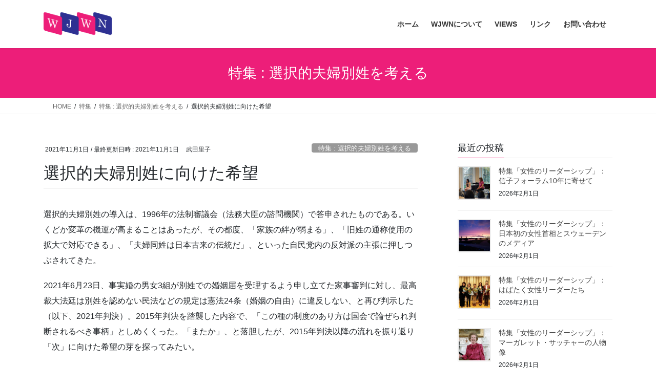

--- FILE ---
content_type: text/html; charset=UTF-8
request_url: https://wjwn.org/special/special-surname/v0831/
body_size: 25391
content:
<!DOCTYPE html>
<html lang="ja">
<head>
<meta charset="utf-8">
<meta http-equiv="X-UA-Compatible" content="IE=edge">
<meta name="viewport" content="width=device-width, initial-scale=1">

<title>選択的夫婦別姓に向けた希望 | ワシントン・ジャパニーズ・ウィメンズ・ネットワーク - WJWN（Washington Japanese Women&#039;s Network）</title>
<meta name='robots' content='max-image-preview:large' />
<link rel='dns-prefetch' href='//www.googletagmanager.com' />
<link rel="alternate" type="application/rss+xml" title="ワシントン・ジャパニーズ・ウィメンズ・ネットワーク - WJWN（Washington Japanese Women&#039;s Network） &raquo; フィード" href="https://wjwn.org/feed/" />
<link rel="alternate" type="application/rss+xml" title="ワシントン・ジャパニーズ・ウィメンズ・ネットワーク - WJWN（Washington Japanese Women&#039;s Network） &raquo; コメントフィード" href="https://wjwn.org/comments/feed/" />
<link rel="alternate" type="application/rss+xml" title="ワシントン・ジャパニーズ・ウィメンズ・ネットワーク - WJWN（Washington Japanese Women&#039;s Network） &raquo; 選択的夫婦別姓に向けた希望 のコメントのフィード" href="https://wjwn.org/special/special-surname/v0831/feed/" />
<link rel="alternate" title="oEmbed (JSON)" type="application/json+oembed" href="https://wjwn.org/wp-json/oembed/1.0/embed?url=https%3A%2F%2Fwjwn.org%2Fspecial%2Fspecial-surname%2Fv0831%2F" />
<link rel="alternate" title="oEmbed (XML)" type="text/xml+oembed" href="https://wjwn.org/wp-json/oembed/1.0/embed?url=https%3A%2F%2Fwjwn.org%2Fspecial%2Fspecial-surname%2Fv0831%2F&#038;format=xml" />
<meta name="description" content="選択的夫婦別姓の導入は、1996年の法制審議会（法務大臣の諮問機関）で答申されたものである。いくどか変革の機運が高まることはあったが、その都度、「家族の絆が弱まる」、「旧姓の通称使用の拡大で対応できる」、「夫婦同姓は日本古来の伝統だ」、といった自民党内の反対派の主張に押しつぶされてきた。2021年6月23日、事実婚の男女3組が別姓での婚姻届を受理するよう申し立てた家事審判に対し、最高裁大法廷は別姓を認めない民法などの規定は憲法24条（婚姻の自由）に違反しない、と再び判" /><style id='wp-img-auto-sizes-contain-inline-css' type='text/css'>
img:is([sizes=auto i],[sizes^="auto," i]){contain-intrinsic-size:3000px 1500px}
/*# sourceURL=wp-img-auto-sizes-contain-inline-css */
</style>
<link rel='stylesheet' id='vkExUnit_common_style-css' href='https://wjwn.org/wordpress/wp-content/plugins/vk-all-in-one-expansion-unit/assets/css/vkExUnit_style.css?ver=9.113.0.1' type='text/css' media='all' />
<style id='vkExUnit_common_style-inline-css' type='text/css'>
:root {--ver_page_top_button_url:url(https://wjwn.org/wordpress/wp-content/plugins/vk-all-in-one-expansion-unit/assets/images/to-top-btn-icon.svg);}@font-face {font-weight: normal;font-style: normal;font-family: "vk_sns";src: url("https://wjwn.org/wordpress/wp-content/plugins/vk-all-in-one-expansion-unit/inc/sns/icons/fonts/vk_sns.eot?-bq20cj");src: url("https://wjwn.org/wordpress/wp-content/plugins/vk-all-in-one-expansion-unit/inc/sns/icons/fonts/vk_sns.eot?#iefix-bq20cj") format("embedded-opentype"),url("https://wjwn.org/wordpress/wp-content/plugins/vk-all-in-one-expansion-unit/inc/sns/icons/fonts/vk_sns.woff?-bq20cj") format("woff"),url("https://wjwn.org/wordpress/wp-content/plugins/vk-all-in-one-expansion-unit/inc/sns/icons/fonts/vk_sns.ttf?-bq20cj") format("truetype"),url("https://wjwn.org/wordpress/wp-content/plugins/vk-all-in-one-expansion-unit/inc/sns/icons/fonts/vk_sns.svg?-bq20cj#vk_sns") format("svg");}
.veu_promotion-alert__content--text {border: 1px solid rgba(0,0,0,0.125);padding: 0.5em 1em;border-radius: var(--vk-size-radius);margin-bottom: var(--vk-margin-block-bottom);font-size: 0.875rem;}/* Alert Content部分に段落タグを入れた場合に最後の段落の余白を0にする */.veu_promotion-alert__content--text p:last-of-type{margin-bottom:0;margin-top: 0;}
/*# sourceURL=vkExUnit_common_style-inline-css */
</style>
<style id='wp-emoji-styles-inline-css' type='text/css'>

	img.wp-smiley, img.emoji {
		display: inline !important;
		border: none !important;
		box-shadow: none !important;
		height: 1em !important;
		width: 1em !important;
		margin: 0 0.07em !important;
		vertical-align: -0.1em !important;
		background: none !important;
		padding: 0 !important;
	}
/*# sourceURL=wp-emoji-styles-inline-css */
</style>
<style id='wp-block-library-inline-css' type='text/css'>
:root{--wp-block-synced-color:#7a00df;--wp-block-synced-color--rgb:122,0,223;--wp-bound-block-color:var(--wp-block-synced-color);--wp-editor-canvas-background:#ddd;--wp-admin-theme-color:#007cba;--wp-admin-theme-color--rgb:0,124,186;--wp-admin-theme-color-darker-10:#006ba1;--wp-admin-theme-color-darker-10--rgb:0,107,160.5;--wp-admin-theme-color-darker-20:#005a87;--wp-admin-theme-color-darker-20--rgb:0,90,135;--wp-admin-border-width-focus:2px}@media (min-resolution:192dpi){:root{--wp-admin-border-width-focus:1.5px}}.wp-element-button{cursor:pointer}:root .has-very-light-gray-background-color{background-color:#eee}:root .has-very-dark-gray-background-color{background-color:#313131}:root .has-very-light-gray-color{color:#eee}:root .has-very-dark-gray-color{color:#313131}:root .has-vivid-green-cyan-to-vivid-cyan-blue-gradient-background{background:linear-gradient(135deg,#00d084,#0693e3)}:root .has-purple-crush-gradient-background{background:linear-gradient(135deg,#34e2e4,#4721fb 50%,#ab1dfe)}:root .has-hazy-dawn-gradient-background{background:linear-gradient(135deg,#faaca8,#dad0ec)}:root .has-subdued-olive-gradient-background{background:linear-gradient(135deg,#fafae1,#67a671)}:root .has-atomic-cream-gradient-background{background:linear-gradient(135deg,#fdd79a,#004a59)}:root .has-nightshade-gradient-background{background:linear-gradient(135deg,#330968,#31cdcf)}:root .has-midnight-gradient-background{background:linear-gradient(135deg,#020381,#2874fc)}:root{--wp--preset--font-size--normal:16px;--wp--preset--font-size--huge:42px}.has-regular-font-size{font-size:1em}.has-larger-font-size{font-size:2.625em}.has-normal-font-size{font-size:var(--wp--preset--font-size--normal)}.has-huge-font-size{font-size:var(--wp--preset--font-size--huge)}.has-text-align-center{text-align:center}.has-text-align-left{text-align:left}.has-text-align-right{text-align:right}.has-fit-text{white-space:nowrap!important}#end-resizable-editor-section{display:none}.aligncenter{clear:both}.items-justified-left{justify-content:flex-start}.items-justified-center{justify-content:center}.items-justified-right{justify-content:flex-end}.items-justified-space-between{justify-content:space-between}.screen-reader-text{border:0;clip-path:inset(50%);height:1px;margin:-1px;overflow:hidden;padding:0;position:absolute;width:1px;word-wrap:normal!important}.screen-reader-text:focus{background-color:#ddd;clip-path:none;color:#444;display:block;font-size:1em;height:auto;left:5px;line-height:normal;padding:15px 23px 14px;text-decoration:none;top:5px;width:auto;z-index:100000}html :where(.has-border-color){border-style:solid}html :where([style*=border-top-color]){border-top-style:solid}html :where([style*=border-right-color]){border-right-style:solid}html :where([style*=border-bottom-color]){border-bottom-style:solid}html :where([style*=border-left-color]){border-left-style:solid}html :where([style*=border-width]){border-style:solid}html :where([style*=border-top-width]){border-top-style:solid}html :where([style*=border-right-width]){border-right-style:solid}html :where([style*=border-bottom-width]){border-bottom-style:solid}html :where([style*=border-left-width]){border-left-style:solid}html :where(img[class*=wp-image-]){height:auto;max-width:100%}:where(figure){margin:0 0 1em}html :where(.is-position-sticky){--wp-admin--admin-bar--position-offset:var(--wp-admin--admin-bar--height,0px)}@media screen and (max-width:600px){html :where(.is-position-sticky){--wp-admin--admin-bar--position-offset:0px}}

/*# sourceURL=wp-block-library-inline-css */
</style><style id='wp-block-heading-inline-css' type='text/css'>
h1:where(.wp-block-heading).has-background,h2:where(.wp-block-heading).has-background,h3:where(.wp-block-heading).has-background,h4:where(.wp-block-heading).has-background,h5:where(.wp-block-heading).has-background,h6:where(.wp-block-heading).has-background{padding:1.25em 2.375em}h1.has-text-align-left[style*=writing-mode]:where([style*=vertical-lr]),h1.has-text-align-right[style*=writing-mode]:where([style*=vertical-rl]),h2.has-text-align-left[style*=writing-mode]:where([style*=vertical-lr]),h2.has-text-align-right[style*=writing-mode]:where([style*=vertical-rl]),h3.has-text-align-left[style*=writing-mode]:where([style*=vertical-lr]),h3.has-text-align-right[style*=writing-mode]:where([style*=vertical-rl]),h4.has-text-align-left[style*=writing-mode]:where([style*=vertical-lr]),h4.has-text-align-right[style*=writing-mode]:where([style*=vertical-rl]),h5.has-text-align-left[style*=writing-mode]:where([style*=vertical-lr]),h5.has-text-align-right[style*=writing-mode]:where([style*=vertical-rl]),h6.has-text-align-left[style*=writing-mode]:where([style*=vertical-lr]),h6.has-text-align-right[style*=writing-mode]:where([style*=vertical-rl]){rotate:180deg}
/*# sourceURL=https://wjwn.org/wordpress/wp-includes/blocks/heading/style.min.css */
</style>
<style id='wp-block-list-inline-css' type='text/css'>
ol,ul{box-sizing:border-box}:root :where(.wp-block-list.has-background){padding:1.25em 2.375em}
/*# sourceURL=https://wjwn.org/wordpress/wp-includes/blocks/list/style.min.css */
</style>
<style id='global-styles-inline-css' type='text/css'>
:root{--wp--preset--aspect-ratio--square: 1;--wp--preset--aspect-ratio--4-3: 4/3;--wp--preset--aspect-ratio--3-4: 3/4;--wp--preset--aspect-ratio--3-2: 3/2;--wp--preset--aspect-ratio--2-3: 2/3;--wp--preset--aspect-ratio--16-9: 16/9;--wp--preset--aspect-ratio--9-16: 9/16;--wp--preset--color--black: #000000;--wp--preset--color--cyan-bluish-gray: #abb8c3;--wp--preset--color--white: #ffffff;--wp--preset--color--pale-pink: #f78da7;--wp--preset--color--vivid-red: #cf2e2e;--wp--preset--color--luminous-vivid-orange: #ff6900;--wp--preset--color--luminous-vivid-amber: #fcb900;--wp--preset--color--light-green-cyan: #7bdcb5;--wp--preset--color--vivid-green-cyan: #00d084;--wp--preset--color--pale-cyan-blue: #8ed1fc;--wp--preset--color--vivid-cyan-blue: #0693e3;--wp--preset--color--vivid-purple: #9b51e0;--wp--preset--gradient--vivid-cyan-blue-to-vivid-purple: linear-gradient(135deg,rgb(6,147,227) 0%,rgb(155,81,224) 100%);--wp--preset--gradient--light-green-cyan-to-vivid-green-cyan: linear-gradient(135deg,rgb(122,220,180) 0%,rgb(0,208,130) 100%);--wp--preset--gradient--luminous-vivid-amber-to-luminous-vivid-orange: linear-gradient(135deg,rgb(252,185,0) 0%,rgb(255,105,0) 100%);--wp--preset--gradient--luminous-vivid-orange-to-vivid-red: linear-gradient(135deg,rgb(255,105,0) 0%,rgb(207,46,46) 100%);--wp--preset--gradient--very-light-gray-to-cyan-bluish-gray: linear-gradient(135deg,rgb(238,238,238) 0%,rgb(169,184,195) 100%);--wp--preset--gradient--cool-to-warm-spectrum: linear-gradient(135deg,rgb(74,234,220) 0%,rgb(151,120,209) 20%,rgb(207,42,186) 40%,rgb(238,44,130) 60%,rgb(251,105,98) 80%,rgb(254,248,76) 100%);--wp--preset--gradient--blush-light-purple: linear-gradient(135deg,rgb(255,206,236) 0%,rgb(152,150,240) 100%);--wp--preset--gradient--blush-bordeaux: linear-gradient(135deg,rgb(254,205,165) 0%,rgb(254,45,45) 50%,rgb(107,0,62) 100%);--wp--preset--gradient--luminous-dusk: linear-gradient(135deg,rgb(255,203,112) 0%,rgb(199,81,192) 50%,rgb(65,88,208) 100%);--wp--preset--gradient--pale-ocean: linear-gradient(135deg,rgb(255,245,203) 0%,rgb(182,227,212) 50%,rgb(51,167,181) 100%);--wp--preset--gradient--electric-grass: linear-gradient(135deg,rgb(202,248,128) 0%,rgb(113,206,126) 100%);--wp--preset--gradient--midnight: linear-gradient(135deg,rgb(2,3,129) 0%,rgb(40,116,252) 100%);--wp--preset--font-size--small: 13px;--wp--preset--font-size--medium: 20px;--wp--preset--font-size--large: 36px;--wp--preset--font-size--x-large: 42px;--wp--preset--spacing--20: 0.44rem;--wp--preset--spacing--30: 0.67rem;--wp--preset--spacing--40: 1rem;--wp--preset--spacing--50: 1.5rem;--wp--preset--spacing--60: 2.25rem;--wp--preset--spacing--70: 3.38rem;--wp--preset--spacing--80: 5.06rem;--wp--preset--shadow--natural: 6px 6px 9px rgba(0, 0, 0, 0.2);--wp--preset--shadow--deep: 12px 12px 50px rgba(0, 0, 0, 0.4);--wp--preset--shadow--sharp: 6px 6px 0px rgba(0, 0, 0, 0.2);--wp--preset--shadow--outlined: 6px 6px 0px -3px rgb(255, 255, 255), 6px 6px rgb(0, 0, 0);--wp--preset--shadow--crisp: 6px 6px 0px rgb(0, 0, 0);}:where(.is-layout-flex){gap: 0.5em;}:where(.is-layout-grid){gap: 0.5em;}body .is-layout-flex{display: flex;}.is-layout-flex{flex-wrap: wrap;align-items: center;}.is-layout-flex > :is(*, div){margin: 0;}body .is-layout-grid{display: grid;}.is-layout-grid > :is(*, div){margin: 0;}:where(.wp-block-columns.is-layout-flex){gap: 2em;}:where(.wp-block-columns.is-layout-grid){gap: 2em;}:where(.wp-block-post-template.is-layout-flex){gap: 1.25em;}:where(.wp-block-post-template.is-layout-grid){gap: 1.25em;}.has-black-color{color: var(--wp--preset--color--black) !important;}.has-cyan-bluish-gray-color{color: var(--wp--preset--color--cyan-bluish-gray) !important;}.has-white-color{color: var(--wp--preset--color--white) !important;}.has-pale-pink-color{color: var(--wp--preset--color--pale-pink) !important;}.has-vivid-red-color{color: var(--wp--preset--color--vivid-red) !important;}.has-luminous-vivid-orange-color{color: var(--wp--preset--color--luminous-vivid-orange) !important;}.has-luminous-vivid-amber-color{color: var(--wp--preset--color--luminous-vivid-amber) !important;}.has-light-green-cyan-color{color: var(--wp--preset--color--light-green-cyan) !important;}.has-vivid-green-cyan-color{color: var(--wp--preset--color--vivid-green-cyan) !important;}.has-pale-cyan-blue-color{color: var(--wp--preset--color--pale-cyan-blue) !important;}.has-vivid-cyan-blue-color{color: var(--wp--preset--color--vivid-cyan-blue) !important;}.has-vivid-purple-color{color: var(--wp--preset--color--vivid-purple) !important;}.has-black-background-color{background-color: var(--wp--preset--color--black) !important;}.has-cyan-bluish-gray-background-color{background-color: var(--wp--preset--color--cyan-bluish-gray) !important;}.has-white-background-color{background-color: var(--wp--preset--color--white) !important;}.has-pale-pink-background-color{background-color: var(--wp--preset--color--pale-pink) !important;}.has-vivid-red-background-color{background-color: var(--wp--preset--color--vivid-red) !important;}.has-luminous-vivid-orange-background-color{background-color: var(--wp--preset--color--luminous-vivid-orange) !important;}.has-luminous-vivid-amber-background-color{background-color: var(--wp--preset--color--luminous-vivid-amber) !important;}.has-light-green-cyan-background-color{background-color: var(--wp--preset--color--light-green-cyan) !important;}.has-vivid-green-cyan-background-color{background-color: var(--wp--preset--color--vivid-green-cyan) !important;}.has-pale-cyan-blue-background-color{background-color: var(--wp--preset--color--pale-cyan-blue) !important;}.has-vivid-cyan-blue-background-color{background-color: var(--wp--preset--color--vivid-cyan-blue) !important;}.has-vivid-purple-background-color{background-color: var(--wp--preset--color--vivid-purple) !important;}.has-black-border-color{border-color: var(--wp--preset--color--black) !important;}.has-cyan-bluish-gray-border-color{border-color: var(--wp--preset--color--cyan-bluish-gray) !important;}.has-white-border-color{border-color: var(--wp--preset--color--white) !important;}.has-pale-pink-border-color{border-color: var(--wp--preset--color--pale-pink) !important;}.has-vivid-red-border-color{border-color: var(--wp--preset--color--vivid-red) !important;}.has-luminous-vivid-orange-border-color{border-color: var(--wp--preset--color--luminous-vivid-orange) !important;}.has-luminous-vivid-amber-border-color{border-color: var(--wp--preset--color--luminous-vivid-amber) !important;}.has-light-green-cyan-border-color{border-color: var(--wp--preset--color--light-green-cyan) !important;}.has-vivid-green-cyan-border-color{border-color: var(--wp--preset--color--vivid-green-cyan) !important;}.has-pale-cyan-blue-border-color{border-color: var(--wp--preset--color--pale-cyan-blue) !important;}.has-vivid-cyan-blue-border-color{border-color: var(--wp--preset--color--vivid-cyan-blue) !important;}.has-vivid-purple-border-color{border-color: var(--wp--preset--color--vivid-purple) !important;}.has-vivid-cyan-blue-to-vivid-purple-gradient-background{background: var(--wp--preset--gradient--vivid-cyan-blue-to-vivid-purple) !important;}.has-light-green-cyan-to-vivid-green-cyan-gradient-background{background: var(--wp--preset--gradient--light-green-cyan-to-vivid-green-cyan) !important;}.has-luminous-vivid-amber-to-luminous-vivid-orange-gradient-background{background: var(--wp--preset--gradient--luminous-vivid-amber-to-luminous-vivid-orange) !important;}.has-luminous-vivid-orange-to-vivid-red-gradient-background{background: var(--wp--preset--gradient--luminous-vivid-orange-to-vivid-red) !important;}.has-very-light-gray-to-cyan-bluish-gray-gradient-background{background: var(--wp--preset--gradient--very-light-gray-to-cyan-bluish-gray) !important;}.has-cool-to-warm-spectrum-gradient-background{background: var(--wp--preset--gradient--cool-to-warm-spectrum) !important;}.has-blush-light-purple-gradient-background{background: var(--wp--preset--gradient--blush-light-purple) !important;}.has-blush-bordeaux-gradient-background{background: var(--wp--preset--gradient--blush-bordeaux) !important;}.has-luminous-dusk-gradient-background{background: var(--wp--preset--gradient--luminous-dusk) !important;}.has-pale-ocean-gradient-background{background: var(--wp--preset--gradient--pale-ocean) !important;}.has-electric-grass-gradient-background{background: var(--wp--preset--gradient--electric-grass) !important;}.has-midnight-gradient-background{background: var(--wp--preset--gradient--midnight) !important;}.has-small-font-size{font-size: var(--wp--preset--font-size--small) !important;}.has-medium-font-size{font-size: var(--wp--preset--font-size--medium) !important;}.has-large-font-size{font-size: var(--wp--preset--font-size--large) !important;}.has-x-large-font-size{font-size: var(--wp--preset--font-size--x-large) !important;}
/*# sourceURL=global-styles-inline-css */
</style>

<style id='classic-theme-styles-inline-css' type='text/css'>
/*! This file is auto-generated */
.wp-block-button__link{color:#fff;background-color:#32373c;border-radius:9999px;box-shadow:none;text-decoration:none;padding:calc(.667em + 2px) calc(1.333em + 2px);font-size:1.125em}.wp-block-file__button{background:#32373c;color:#fff;text-decoration:none}
/*# sourceURL=/wp-includes/css/classic-themes.min.css */
</style>
<link rel='stylesheet' id='contact-form-7-css' href='https://wjwn.org/wordpress/wp-content/plugins/contact-form-7/includes/css/styles.css?ver=6.1.4' type='text/css' media='all' />
<link rel='stylesheet' id='ppress-frontend-css' href='https://wjwn.org/wordpress/wp-content/plugins/wp-user-avatar/assets/css/frontend.min.css?ver=4.16.8' type='text/css' media='all' />
<link rel='stylesheet' id='ppress-flatpickr-css' href='https://wjwn.org/wordpress/wp-content/plugins/wp-user-avatar/assets/flatpickr/flatpickr.min.css?ver=4.16.8' type='text/css' media='all' />
<link rel='stylesheet' id='ppress-select2-css' href='https://wjwn.org/wordpress/wp-content/plugins/wp-user-avatar/assets/select2/select2.min.css?ver=6.9' type='text/css' media='all' />
<link rel='stylesheet' id='bootstrap-4-style-css' href='https://wjwn.org/wordpress/wp-content/themes/lightning/_g2/library/bootstrap-4/css/bootstrap.min.css?ver=4.5.0' type='text/css' media='all' />
<link rel='stylesheet' id='lightning-common-style-css' href='https://wjwn.org/wordpress/wp-content/themes/lightning/_g2/assets/css/common.css?ver=15.33.1' type='text/css' media='all' />
<style id='lightning-common-style-inline-css' type='text/css'>
/* vk-mobile-nav */:root {--vk-mobile-nav-menu-btn-bg-src: url("https://wjwn.org/wordpress/wp-content/themes/lightning/_g2/inc/vk-mobile-nav/package/images/vk-menu-btn-black.svg");--vk-mobile-nav-menu-btn-close-bg-src: url("https://wjwn.org/wordpress/wp-content/themes/lightning/_g2/inc/vk-mobile-nav/package/images/vk-menu-close-black.svg");--vk-menu-acc-icon-open-black-bg-src: url("https://wjwn.org/wordpress/wp-content/themes/lightning/_g2/inc/vk-mobile-nav/package/images/vk-menu-acc-icon-open-black.svg");--vk-menu-acc-icon-open-white-bg-src: url("https://wjwn.org/wordpress/wp-content/themes/lightning/_g2/inc/vk-mobile-nav/package/images/vk-menu-acc-icon-open-white.svg");--vk-menu-acc-icon-close-black-bg-src: url("https://wjwn.org/wordpress/wp-content/themes/lightning/_g2/inc/vk-mobile-nav/package/images/vk-menu-close-black.svg");--vk-menu-acc-icon-close-white-bg-src: url("https://wjwn.org/wordpress/wp-content/themes/lightning/_g2/inc/vk-mobile-nav/package/images/vk-menu-close-white.svg");}
/*# sourceURL=lightning-common-style-inline-css */
</style>
<link rel='stylesheet' id='lightning-design-style-css' href='https://wjwn.org/wordpress/wp-content/themes/lightning/_g2/design-skin/origin2/css/style.css?ver=15.33.1' type='text/css' media='all' />
<style id='lightning-design-style-inline-css' type='text/css'>
:root {--color-key:#ed1e79;--wp--preset--color--vk-color-primary:#ed1e79;--color-key-dark:#2e3192;}
/* ltg common custom */:root {--vk-menu-acc-btn-border-color:#333;--vk-color-primary:#ed1e79;--vk-color-primary-dark:#2e3192;--vk-color-primary-vivid:#ff2185;--color-key:#ed1e79;--wp--preset--color--vk-color-primary:#ed1e79;--color-key-dark:#2e3192;}.veu_color_txt_key { color:#2e3192 ; }.veu_color_bg_key { background-color:#2e3192 ; }.veu_color_border_key { border-color:#2e3192 ; }.btn-default { border-color:#ed1e79;color:#ed1e79;}.btn-default:focus,.btn-default:hover { border-color:#ed1e79;background-color: #ed1e79; }.wp-block-search__button,.btn-primary { background-color:#ed1e79;border-color:#2e3192; }.wp-block-search__button:focus,.wp-block-search__button:hover,.btn-primary:not(:disabled):not(.disabled):active,.btn-primary:focus,.btn-primary:hover { background-color:#2e3192;border-color:#ed1e79; }.btn-outline-primary { color : #ed1e79 ; border-color:#ed1e79; }.btn-outline-primary:not(:disabled):not(.disabled):active,.btn-outline-primary:focus,.btn-outline-primary:hover { color : #fff; background-color:#ed1e79;border-color:#2e3192; }a { color:#337ab7; }
.tagcloud a:before { font-family: "Font Awesome 7 Free";content: "\f02b";font-weight: bold; }
.media .media-body .media-heading a:hover { color:#ed1e79; }@media (min-width: 768px){.gMenu > li:before,.gMenu > li.menu-item-has-children::after { border-bottom-color:#2e3192 }.gMenu li li { background-color:#2e3192 }.gMenu li li a:hover { background-color:#ed1e79; }} /* @media (min-width: 768px) */.page-header { background-color:#ed1e79; }h2,.mainSection-title { border-top-color:#ed1e79; }h3:after,.subSection-title:after { border-bottom-color:#ed1e79; }ul.page-numbers li span.page-numbers.current,.page-link dl .post-page-numbers.current { background-color:#ed1e79; }.pager li > a { border-color:#ed1e79;color:#ed1e79;}.pager li > a:hover { background-color:#ed1e79;color:#fff;}.siteFooter { border-top-color:#ed1e79; }dt { border-left-color:#ed1e79; }:root {--g_nav_main_acc_icon_open_url:url(https://wjwn.org/wordpress/wp-content/themes/lightning/_g2/inc/vk-mobile-nav/package/images/vk-menu-acc-icon-open-black.svg);--g_nav_main_acc_icon_close_url: url(https://wjwn.org/wordpress/wp-content/themes/lightning/_g2/inc/vk-mobile-nav/package/images/vk-menu-close-black.svg);--g_nav_sub_acc_icon_open_url: url(https://wjwn.org/wordpress/wp-content/themes/lightning/_g2/inc/vk-mobile-nav/package/images/vk-menu-acc-icon-open-white.svg);--g_nav_sub_acc_icon_close_url: url(https://wjwn.org/wordpress/wp-content/themes/lightning/_g2/inc/vk-mobile-nav/package/images/vk-menu-close-white.svg);}
/*# sourceURL=lightning-design-style-inline-css */
</style>
<link rel='stylesheet' id='veu-cta-css' href='https://wjwn.org/wordpress/wp-content/plugins/vk-all-in-one-expansion-unit/inc/call-to-action/package/assets/css/style.css?ver=9.113.0.1' type='text/css' media='all' />
<link rel='stylesheet' id='lightning-theme-style-css' href='https://wjwn.org/wordpress/wp-content/themes/wjwn/style.css?ver=15.33.1' type='text/css' media='all' />
<link rel='stylesheet' id='vk-font-awesome-css' href='https://wjwn.org/wordpress/wp-content/themes/lightning/vendor/vektor-inc/font-awesome-versions/src/font-awesome/css/all.min.css?ver=7.1.0' type='text/css' media='all' />
<script type="text/javascript" src="https://wjwn.org/wordpress/wp-includes/js/jquery/jquery.min.js?ver=3.7.1" id="jquery-core-js"></script>
<script type="text/javascript" src="https://wjwn.org/wordpress/wp-includes/js/jquery/jquery-migrate.min.js?ver=3.4.1" id="jquery-migrate-js"></script>
<script type="text/javascript" src="https://wjwn.org/wordpress/wp-content/plugins/wp-user-avatar/assets/flatpickr/flatpickr.min.js?ver=4.16.8" id="ppress-flatpickr-js"></script>
<script type="text/javascript" src="https://wjwn.org/wordpress/wp-content/plugins/wp-user-avatar/assets/select2/select2.min.js?ver=4.16.8" id="ppress-select2-js"></script>

<!-- Site Kit によって追加された Google タグ（gtag.js）スニペット -->
<!-- Google アナリティクス スニペット (Site Kit が追加) -->
<script type="text/javascript" src="https://www.googletagmanager.com/gtag/js?id=G-XGFCNPJ1HX" id="google_gtagjs-js" async></script>
<script type="text/javascript" id="google_gtagjs-js-after">
/* <![CDATA[ */
window.dataLayer = window.dataLayer || [];function gtag(){dataLayer.push(arguments);}
gtag("set","linker",{"domains":["wjwn.org"]});
gtag("js", new Date());
gtag("set", "developer_id.dZTNiMT", true);
gtag("config", "G-XGFCNPJ1HX");
//# sourceURL=google_gtagjs-js-after
/* ]]> */
</script>
<link rel="https://api.w.org/" href="https://wjwn.org/wp-json/" /><link rel="alternate" title="JSON" type="application/json" href="https://wjwn.org/wp-json/wp/v2/posts/2413" /><link rel="EditURI" type="application/rsd+xml" title="RSD" href="https://wjwn.org/wordpress/xmlrpc.php?rsd" />
<meta name="generator" content="WordPress 6.9" />
<link rel="canonical" href="https://wjwn.org/special/special-surname/v0831/" />
<link rel='shortlink' href='https://wjwn.org/?p=2413' />
   <script type="text/javascript">
   var _gaq = _gaq || [];
   _gaq.push(['_setAccount', 'UA-4284362-16']);
   _gaq.push(['_trackPageview']);
   (function() {
   var ga = document.createElement('script'); ga.type = 'text/javascript'; ga.async = true;
   ga.src = ('https:' == document.location.protocol ? 'https://ssl' : 'http://www') + '.google-analytics.com/ga.js';
   var s = document.getElementsByTagName('script')[0]; s.parentNode.insertBefore(ga, s);
   })();
   </script>
<meta name="generator" content="Site Kit by Google 1.170.0" /><style id="lightning-color-custom-for-plugins" type="text/css">/* ltg theme common */.color_key_bg,.color_key_bg_hover:hover{background-color: #ed1e79;}.color_key_txt,.color_key_txt_hover:hover{color: #ed1e79;}.color_key_border,.color_key_border_hover:hover{border-color: #ed1e79;}.color_key_dark_bg,.color_key_dark_bg_hover:hover{background-color: #2e3192;}.color_key_dark_txt,.color_key_dark_txt_hover:hover{color: #2e3192;}.color_key_dark_border,.color_key_dark_border_hover:hover{border-color: #2e3192;}</style><style type="text/css">.recentcomments a{display:inline !important;padding:0 !important;margin:0 !important;}</style><style type="text/css">.saboxplugin-wrap{-webkit-box-sizing:border-box;-moz-box-sizing:border-box;-ms-box-sizing:border-box;box-sizing:border-box;border:1px solid #eee;width:100%;clear:both;display:block;overflow:hidden;word-wrap:break-word;position:relative}.saboxplugin-wrap .saboxplugin-gravatar{float:left;padding:0 20px 20px 20px}.saboxplugin-wrap .saboxplugin-gravatar img{max-width:100px;height:auto;border-radius:0;}.saboxplugin-wrap .saboxplugin-authorname{font-size:18px;line-height:1;margin:20px 0 0 20px;display:block}.saboxplugin-wrap .saboxplugin-authorname a{text-decoration:none}.saboxplugin-wrap .saboxplugin-authorname a:focus{outline:0}.saboxplugin-wrap .saboxplugin-desc{display:block;margin:5px 20px}.saboxplugin-wrap .saboxplugin-desc a{text-decoration:underline}.saboxplugin-wrap .saboxplugin-desc p{margin:5px 0 12px}.saboxplugin-wrap .saboxplugin-web{margin:0 20px 15px;text-align:left}.saboxplugin-wrap .sab-web-position{text-align:right}.saboxplugin-wrap .saboxplugin-web a{color:#ccc;text-decoration:none}.saboxplugin-wrap .saboxplugin-socials{position:relative;display:block;background:#fcfcfc;padding:5px;border-top:1px solid #eee}.saboxplugin-wrap .saboxplugin-socials a svg{width:20px;height:20px}.saboxplugin-wrap .saboxplugin-socials a svg .st2{fill:#fff; transform-origin:center center;}.saboxplugin-wrap .saboxplugin-socials a svg .st1{fill:rgba(0,0,0,.3)}.saboxplugin-wrap .saboxplugin-socials a:hover{opacity:.8;-webkit-transition:opacity .4s;-moz-transition:opacity .4s;-o-transition:opacity .4s;transition:opacity .4s;box-shadow:none!important;-webkit-box-shadow:none!important}.saboxplugin-wrap .saboxplugin-socials .saboxplugin-icon-color{box-shadow:none;padding:0;border:0;-webkit-transition:opacity .4s;-moz-transition:opacity .4s;-o-transition:opacity .4s;transition:opacity .4s;display:inline-block;color:#fff;font-size:0;text-decoration:inherit;margin:5px;-webkit-border-radius:0;-moz-border-radius:0;-ms-border-radius:0;-o-border-radius:0;border-radius:0;overflow:hidden}.saboxplugin-wrap .saboxplugin-socials .saboxplugin-icon-grey{text-decoration:inherit;box-shadow:none;position:relative;display:-moz-inline-stack;display:inline-block;vertical-align:middle;zoom:1;margin:10px 5px;color:#444;fill:#444}.clearfix:after,.clearfix:before{content:' ';display:table;line-height:0;clear:both}.ie7 .clearfix{zoom:1}.saboxplugin-socials.sabox-colored .saboxplugin-icon-color .sab-twitch{border-color:#38245c}.saboxplugin-socials.sabox-colored .saboxplugin-icon-color .sab-behance{border-color:#003eb0}.saboxplugin-socials.sabox-colored .saboxplugin-icon-color .sab-deviantart{border-color:#036824}.saboxplugin-socials.sabox-colored .saboxplugin-icon-color .sab-digg{border-color:#00327c}.saboxplugin-socials.sabox-colored .saboxplugin-icon-color .sab-dribbble{border-color:#ba1655}.saboxplugin-socials.sabox-colored .saboxplugin-icon-color .sab-facebook{border-color:#1e2e4f}.saboxplugin-socials.sabox-colored .saboxplugin-icon-color .sab-flickr{border-color:#003576}.saboxplugin-socials.sabox-colored .saboxplugin-icon-color .sab-github{border-color:#264874}.saboxplugin-socials.sabox-colored .saboxplugin-icon-color .sab-google{border-color:#0b51c5}.saboxplugin-socials.sabox-colored .saboxplugin-icon-color .sab-html5{border-color:#902e13}.saboxplugin-socials.sabox-colored .saboxplugin-icon-color .sab-instagram{border-color:#1630aa}.saboxplugin-socials.sabox-colored .saboxplugin-icon-color .sab-linkedin{border-color:#00344f}.saboxplugin-socials.sabox-colored .saboxplugin-icon-color .sab-pinterest{border-color:#5b040e}.saboxplugin-socials.sabox-colored .saboxplugin-icon-color .sab-reddit{border-color:#992900}.saboxplugin-socials.sabox-colored .saboxplugin-icon-color .sab-rss{border-color:#a43b0a}.saboxplugin-socials.sabox-colored .saboxplugin-icon-color .sab-sharethis{border-color:#5d8420}.saboxplugin-socials.sabox-colored .saboxplugin-icon-color .sab-soundcloud{border-color:#995200}.saboxplugin-socials.sabox-colored .saboxplugin-icon-color .sab-spotify{border-color:#0f612c}.saboxplugin-socials.sabox-colored .saboxplugin-icon-color .sab-stackoverflow{border-color:#a95009}.saboxplugin-socials.sabox-colored .saboxplugin-icon-color .sab-steam{border-color:#006388}.saboxplugin-socials.sabox-colored .saboxplugin-icon-color .sab-user_email{border-color:#b84e05}.saboxplugin-socials.sabox-colored .saboxplugin-icon-color .sab-tumblr{border-color:#10151b}.saboxplugin-socials.sabox-colored .saboxplugin-icon-color .sab-twitter{border-color:#0967a0}.saboxplugin-socials.sabox-colored .saboxplugin-icon-color .sab-vimeo{border-color:#0d7091}.saboxplugin-socials.sabox-colored .saboxplugin-icon-color .sab-windows{border-color:#003f71}.saboxplugin-socials.sabox-colored .saboxplugin-icon-color .sab-whatsapp{border-color:#003f71}.saboxplugin-socials.sabox-colored .saboxplugin-icon-color .sab-wordpress{border-color:#0f3647}.saboxplugin-socials.sabox-colored .saboxplugin-icon-color .sab-yahoo{border-color:#14002d}.saboxplugin-socials.sabox-colored .saboxplugin-icon-color .sab-youtube{border-color:#900}.saboxplugin-socials.sabox-colored .saboxplugin-icon-color .sab-xing{border-color:#000202}.saboxplugin-socials.sabox-colored .saboxplugin-icon-color .sab-mixcloud{border-color:#2475a0}.saboxplugin-socials.sabox-colored .saboxplugin-icon-color .sab-vk{border-color:#243549}.saboxplugin-socials.sabox-colored .saboxplugin-icon-color .sab-medium{border-color:#00452c}.saboxplugin-socials.sabox-colored .saboxplugin-icon-color .sab-quora{border-color:#420e00}.saboxplugin-socials.sabox-colored .saboxplugin-icon-color .sab-meetup{border-color:#9b181c}.saboxplugin-socials.sabox-colored .saboxplugin-icon-color .sab-goodreads{border-color:#000}.saboxplugin-socials.sabox-colored .saboxplugin-icon-color .sab-snapchat{border-color:#999700}.saboxplugin-socials.sabox-colored .saboxplugin-icon-color .sab-500px{border-color:#00557f}.saboxplugin-socials.sabox-colored .saboxplugin-icon-color .sab-mastodont{border-color:#185886}.sabox-plus-item{margin-bottom:20px}@media screen and (max-width:480px){.saboxplugin-wrap{text-align:center}.saboxplugin-wrap .saboxplugin-gravatar{float:none;padding:20px 0;text-align:center;margin:0 auto;display:block}.saboxplugin-wrap .saboxplugin-gravatar img{float:none;display:inline-block;display:-moz-inline-stack;vertical-align:middle;zoom:1}.saboxplugin-wrap .saboxplugin-desc{margin:0 10px 20px;text-align:center}.saboxplugin-wrap .saboxplugin-authorname{text-align:center;margin:10px 0 20px}}body .saboxplugin-authorname a,body .saboxplugin-authorname a:hover{box-shadow:none;-webkit-box-shadow:none}a.sab-profile-edit{font-size:16px!important;line-height:1!important}.sab-edit-settings a,a.sab-profile-edit{color:#0073aa!important;box-shadow:none!important;-webkit-box-shadow:none!important}.sab-edit-settings{margin-right:15px;position:absolute;right:0;z-index:2;bottom:10px;line-height:20px}.sab-edit-settings i{margin-left:5px}.saboxplugin-socials{line-height:1!important}.rtl .saboxplugin-wrap .saboxplugin-gravatar{float:right}.rtl .saboxplugin-wrap .saboxplugin-authorname{display:flex;align-items:center}.rtl .saboxplugin-wrap .saboxplugin-authorname .sab-profile-edit{margin-right:10px}.rtl .sab-edit-settings{right:auto;left:0}img.sab-custom-avatar{max-width:75px;}.saboxplugin-wrap {margin-top:0px; margin-bottom:0px; padding: 0px 0px }.saboxplugin-wrap .saboxplugin-authorname {font-size:18px; line-height:25px;}.saboxplugin-wrap .saboxplugin-desc p, .saboxplugin-wrap .saboxplugin-desc {font-size:14px !important; line-height:21px !important;}.saboxplugin-wrap .saboxplugin-web {font-size:14px;}.saboxplugin-wrap .saboxplugin-socials a svg {width:18px;height:18px;}</style><!-- [ VK All in One Expansion Unit OGP ] -->
<meta property="og:site_name" content="ワシントン・ジャパニーズ・ウィメンズ・ネットワーク - WJWN（Washington Japanese Women&#039;s Network）" />
<meta property="og:url" content="https://wjwn.org/special/special-surname/v0831/" />
<meta property="og:title" content="選択的夫婦別姓に向けた希望 | ワシントン・ジャパニーズ・ウィメンズ・ネットワーク - WJWN（Washington Japanese Women&#039;s Network）" />
<meta property="og:description" content="選択的夫婦別姓の導入は、1996年の法制審議会（法務大臣の諮問機関）で答申されたものである。いくどか変革の機運が高まることはあったが、その都度、「家族の絆が弱まる」、「旧姓の通称使用の拡大で対応できる」、「夫婦同姓は日本古来の伝統だ」、といった自民党内の反対派の主張に押しつぶされてきた。2021年6月23日、事実婚の男女3組が別姓での婚姻届を受理するよう申し立てた家事審判に対し、最高裁大法廷は別姓を認めない民法などの規定は憲法24条（婚姻の自由）に違反しない、と再び判" />
<meta property="og:type" content="article" />
<meta property="og:image" content="https://wjwn.org/wordpress/wp-content/uploads/eyecatch_66_831-1280x1280.jpg" />
<meta property="og:image:width" content="1140" />
<meta property="og:image:height" content="1140" />
<!-- [ / VK All in One Expansion Unit OGP ] -->
<!-- [ VK All in One Expansion Unit twitter card ] -->
<meta name="twitter:card" content="summary_large_image">
<meta name="twitter:description" content="選択的夫婦別姓の導入は、1996年の法制審議会（法務大臣の諮問機関）で答申されたものである。いくどか変革の機運が高まることはあったが、その都度、「家族の絆が弱まる」、「旧姓の通称使用の拡大で対応できる」、「夫婦同姓は日本古来の伝統だ」、といった自民党内の反対派の主張に押しつぶされてきた。2021年6月23日、事実婚の男女3組が別姓での婚姻届を受理するよう申し立てた家事審判に対し、最高裁大法廷は別姓を認めない民法などの規定は憲法24条（婚姻の自由）に違反しない、と再び判">
<meta name="twitter:title" content="選択的夫婦別姓に向けた希望 | ワシントン・ジャパニーズ・ウィメンズ・ネットワーク - WJWN（Washington Japanese Women&#039;s Network）">
<meta name="twitter:url" content="https://wjwn.org/special/special-surname/v0831/">
	<meta name="twitter:image" content="https://wjwn.org/wordpress/wp-content/uploads/eyecatch_66_831-1280x1280.jpg">
	<meta name="twitter:domain" content="wjwn.org">
	<!-- [ / VK All in One Expansion Unit twitter card ] -->
	<link rel="icon" href="https://wjwn.org/wordpress/wp-content/uploads/cropped-favicon-32x32.png" sizes="32x32" />
<link rel="icon" href="https://wjwn.org/wordpress/wp-content/uploads/cropped-favicon-192x192.png" sizes="192x192" />
<link rel="apple-touch-icon" href="https://wjwn.org/wordpress/wp-content/uploads/cropped-favicon-180x180.png" />
<meta name="msapplication-TileImage" content="https://wjwn.org/wordpress/wp-content/uploads/cropped-favicon-270x270.png" />
		<style type="text/css" id="wp-custom-css">
			footer .copySection p:nth-child(2) {
    display:none !important;
}

.wp-caption-text {
	text-align: left;
	padding: 0 1rem;
}

.saboxplugin-authorname + div p {
	text-align: left !important;
}		</style>
		<!-- [ VK All in One Expansion Unit Article Structure Data ] --><script type="application/ld+json">{"@context":"https://schema.org/","@type":"Article","headline":"選択的夫婦別姓に向けた希望","image":"https://wjwn.org/wordpress/wp-content/uploads/eyecatch_66_831-320x180.jpg","datePublished":"2021-11-01T19:10:49+09:00","dateModified":"2021-11-01T19:09:29+09:00","author":{"@type":"","name":"武田里子","url":"https://wjwn.org/","sameAs":""}}</script><!-- [ / VK All in One Expansion Unit Article Structure Data ] -->
</head>
<body class="wp-singular post-template-default single single-post postid-2413 single-format-standard wp-theme-lightning wp-child-theme-wjwn fa_v7_css post-name-v0831 category-special-surname tag-issue66 post-type-post sidebar-fix sidebar-fix-priority-top bootstrap4 device-pc">
<a class="skip-link screen-reader-text" href="#main">コンテンツへスキップ</a>
<a class="skip-link screen-reader-text" href="#vk-mobile-nav">ナビゲーションに移動</a>
<header class="siteHeader">
		<div class="container siteHeadContainer">
		<div class="navbar-header">
						<p class="navbar-brand siteHeader_logo">
			<a href="https://wjwn.org/">
				<span><img src="http://wjwn.org/wordpress/wp-content/uploads/logo.png" alt="ワシントン・ジャパニーズ・ウィメンズ・ネットワーク &#8211; WJWN（Washington Japanese Women&#039;s Network）" /></span>
			</a>
			</p>
					</div>

					<div id="gMenu_outer" class="gMenu_outer">
				<nav class="menu-header-menu-container"><ul id="menu-header-menu" class="menu gMenu vk-menu-acc"><li id="menu-item-11" class="menu-item menu-item-type-custom menu-item-object-custom menu-item-home"><a href="https://wjwn.org/"><strong class="gMenu_name">ホーム</strong></a></li>
<li id="menu-item-10" class="menu-item menu-item-type-post_type menu-item-object-page"><a href="https://wjwn.org/about/"><strong class="gMenu_name">WJWNについて</strong></a></li>
<li id="menu-item-323" class="menu-item menu-item-type-post_type menu-item-object-page"><a href="https://wjwn.org/views/"><strong class="gMenu_name">VIEWS</strong></a></li>
<li id="menu-item-28" class="menu-item menu-item-type-post_type menu-item-object-page"><a href="https://wjwn.org/bookmarks/"><strong class="gMenu_name">リンク</strong></a></li>
<li id="menu-item-40" class="menu-item menu-item-type-post_type menu-item-object-page"><a href="https://wjwn.org/contact/"><strong class="gMenu_name">お問い合わせ</strong></a></li>
</ul></nav>			</div>
			</div>
	</header>

<div class="section page-header"><div class="container"><div class="row"><div class="col-md-12">
<div class="page-header_pageTitle">
特集 : 選択的夫婦別姓を考える</div>
</div></div></div></div><!-- [ /.page-header ] -->


<!-- [ .breadSection ] --><div class="section breadSection"><div class="container"><div class="row"><ol class="breadcrumb" itemscope itemtype="https://schema.org/BreadcrumbList"><li id="panHome" itemprop="itemListElement" itemscope itemtype="http://schema.org/ListItem"><a itemprop="item" href="https://wjwn.org/"><span itemprop="name"><i class="fa-solid fa-house"></i> HOME</span></a><meta itemprop="position" content="1" /></li><li itemprop="itemListElement" itemscope itemtype="http://schema.org/ListItem"><a itemprop="item" href="https://wjwn.org/category/special/"><span itemprop="name">特集</span></a><meta itemprop="position" content="2" /></li><li itemprop="itemListElement" itemscope itemtype="http://schema.org/ListItem"><a itemprop="item" href="https://wjwn.org/category/special/special-surname/"><span itemprop="name">特集 : 選択的夫婦別姓を考える</span></a><meta itemprop="position" content="3" /></li><li><span>選択的夫婦別姓に向けた希望</span><meta itemprop="position" content="4" /></li></ol></div></div></div><!-- [ /.breadSection ] -->

<div class="section siteContent">
<div class="container">
<div class="row">

	<div class="col mainSection mainSection-col-two baseSection vk_posts-mainSection" id="main" role="main">
				<article id="post-2413" class="entry entry-full post-2413 post type-post status-publish format-standard has-post-thumbnail hentry category-special-surname tag-issue66">

	
	
		<header class="entry-header">
			<div class="entry-meta">


<span class="published entry-meta_items">2021年11月1日</span>

<span class="entry-meta_items entry-meta_updated">/ 最終更新日時 : <span class="updated">2021年11月1日</span></span>


	
	<span class="vcard author entry-meta_items entry-meta_items_author"><span class="fn">武田里子</span></span>



<span class="entry-meta_items entry-meta_items_term"><a href="https://wjwn.org/category/special/special-surname/" class="btn btn-xs btn-primary entry-meta_items_term_button" style="background-color:#999999;border:none;">特集 : 選択的夫婦別姓を考える</a></span>
</div>
				<h1 class="entry-title">
											選択的夫婦別姓に向けた希望									</h1>
		</header>

	
	
	<div class="entry-body">
				<p>選択的夫婦別姓の導入は、1996年の法制審議会（法務大臣の諮問機関）で答申されたものである。いくどか変革の機運が高まることはあったが、その都度、「家族の絆が弱まる」、「旧姓の通称使用の拡大で対応できる」、「夫婦同姓は日本古来の伝統だ」、といった自民党内の反対派の主張に押しつぶされてきた。</p>
<p>2021年6月23日、事実婚の男女3組が別姓での婚姻届を受理するよう申し立てた家事審判に対し、最高裁大法廷は別姓を認めない民法などの規定は憲法24条（婚姻の自由）に違反しない、と再び判示した（以下、2021年判決）。2015年判決を踏襲した内容で、「この種の制度のあり方は国会で論ぜられ判断されるべき事柄」としめくくった。「またか」、と落胆したが、2015年判決以降の流れを振り返り「次」に向けた希望の芽を探ってみたい。</p>
<h2>あきらめない</h2>
<p>「日本の伝統」は制度改革に反対するときの常套句。このフレーズが出てきたときは事実関係を確かめるようにしたい。「伝統」とはいつからのことか。江戸時代に公式に名字をもっていたのは武士以上の階級に属する人びとだけである。武家の女性は結婚後も実家の名字を名乗っていた。一般の人びとが姓を名乗るのは明治以降のこと。1876（明治9）年の太政官指令には、妻は「所生の氏」（実家の氏）を用いるようにとあった。妻は夫の姓を名乗ると定めたのは明治民法である（1898（明治31）年）。</p>
<p>2015年判決以降、夫婦別姓をめぐる「国民的議論」は着実に深まってきた。2021年判決で違憲とした4人の判事の意見はそれらを反映したものだ。三浦守裁判官は、夫婦で姓を統一しないと婚姻の成立を否定する同姓規定は、婚姻に対する「直接的な制約だ」と明言。宮崎裕子裁判官と宇賀克也裁判官は共同意見で「婚姻についての当事者の意思決定を抑圧し、婚姻の自由を妨げる不当な国家介入に当たる」と憲法24条違反を強調した。草野耕一裁判官は、夫婦同姓支持者による伝統文化言説に対して、「伝統的文化の存続を法の力で強制することは、憲法秩序に適う営みとは言い難い」と述べた。</p>
<p>2020年12月25日第5次男女共同参画計画案が閣議決定された。内容をみると、第4次計画にあった｢選択的夫婦別姓の導入を検討」するが削除され､｢戸籍制度と一体となった夫婦同氏制度の歴史を踏まえ、家族の一体感や子どもへの影響、最善の利益を考える視点も十分に考慮し、さらなる検討を進める」に変わった。選択的夫婦別姓の実現を求める立場からは、後退した印象をぬぐえない。</p>
<p>内閣府世論調査（2017年）では、67％が選択的夫婦別姓を容認し、法改正の必要なしとする回答は29％にとどまった。第5次計画素案に対するパブリックコメント（2020年8月1日～9月7日）には、選択的夫婦別姓を望む声が400件以上寄せられ、反対意見は「ゼロ」であった。自民党内の反対派の動きを懸念する市民グループ「＃男女共同参画ってなんですか」は、12月2日、3万2235人の署名を橋本聖子男女共同参画担当相（当時）に届けた。第5次計画はこうした声を無視するかのように閣議決定されたことを、「次」につなぐため記しておく。</p>
<p>2016年、国連女性差別撤廃委員会は、日本政府に女性が婚姻前の姓を保持できる法改正を行うよう勧告した。これは3度目の勧告である。日本政府は夫か妻かどちらかの姓を選べるのだから平等だと主張する。しかし96％の夫婦が夫の姓を選んでいる現状は、不自然であるばかりでなく、女性差別の意味合いをもってしまう。女性差別撤廃条約の批准から35年。国会で議論すら行わないのは立法府の怠慢という他ない。</p>
<h2>民法と戸籍法の矛盾</h2>
<p>「憲法は変えられても戸籍制度は変えられない」と主張する人びともいる。2021年には上記の他に選択的夫婦別姓に関連する2つの判決があった。ひとつは4月21日東京地裁判決で、戸籍制度の不備を明らかにしたもの。もうひとつは6月24日最高裁小法廷判決で、「民法上の氏」と「戸籍法上の氏」に着目したもの。どちらも原告は敗訴したが、「国民的議論」を深める新たな論点を提起することになった。</p>
<h3>東京地裁判決</h3>
<p>2018年、1997年にニューヨークで別姓結婚した日本人夫婦が東京地裁に夫婦別姓確認訴訟を提起した。被告（国）は氏を統一していない婚姻は未成立だと主張したが、東京地裁は通則法24条（婚姻の法式は婚姻挙行地の法による）を根拠に「婚姻自体は成立していると解するほかない」、と婚姻の成立を認めた。しかし氏を統一しなければ婚姻届は受理されず、戸籍を新たに新設することはできない。この方式による婚姻は夫婦が称する氏等について報告的届出を求めるが、二人とも戸籍上は未婚のままである。このため別の人との婚姻届が受理される可能性がないとはいえない。判決は図らずも法務省の誇る「世界に冠たる」戸籍制度の不備を明らかにしてしまった（注1）。</p>
<h3>最高裁小法廷判決</h3>
<p>結婚・離婚には、①日本人同士の結婚、②日本人同士の離婚、③日本人と外国人の結婚、④日本人と外国人の離婚の4パターンがある。このうち①日本人同士の結婚では民法上、夫婦同姓とならない限り婚姻が認められず、戸籍法上のそれまでの氏（旧氏）を続けて称する「旧氏続称」の制度がない。</p>
<p>
一方で、②日本人が離婚すると民法上は旧姓に戻るが、届出により婚姻時の氏を「戸籍法上の氏」として称することができる（「婚氏続称」か旧氏に戻るかの選択可）。③外国人と婚姻した日本人は民法上夫婦別氏となるが、届出により外国人配偶者の氏を「戸籍法上の氏」として称することができる（同姓か別姓かの選択可）。④外国人配偶者の氏を称していた日本人が離婚した場合は、届出により元の「戸籍上の氏」に変更できる（「婚氏続称」か旧氏に戻るかの選択可）。そこで原告は、日本人同士の婚姻の場合にのみ、「戸籍上の氏」を選べないのは不平等だと訴えた（注2）。</p>
<p>「婚氏続称」が実現したのは1976年のこと。佐々木静子議員（当時の社会党議員）らの運動による成果である。真の目的は「夫婦別姓」だったが、当時はそうした主張ができる段階になかったため、せめて「婚氏続称」くらいは認めてほしいと要求した。</p>
<p>
明治民法が夫婦同氏を定めるまで、同じ戸籍の夫婦でも別の氏を名乗っていた。「同じ戸籍に入っている」ことと、「同じ氏を名乗る」こととは別の話だった。「戸籍を同じにするなら姓を同じにすべき」、との考え方そのものを再考する余地があるのではないか。</p>
<h2>戦後改革を生き延びた戸籍制度</h2>
<p>明治に遡れば先に作られたのは戸籍法である。民法は戸籍法を前提につくられた。敗戦後GHQの指導の下で「家制度」は廃止され、「個人の尊厳」と「両性の本質的平等」を基本原理とする日本国憲法にあわせ、性差別的条項をもつ法律は改廃された。戸籍制度も個人登録制度に変更するよう求められていたが、政府は時間稼ぎをしながら主権回復のときがくるのを待った。</p>
<p>
「家制度」が廃止されても、それを支える戸籍制度が残れば、影響を最小限に抑えられるとの判断があったのだろう。いまも戸籍制度が家族法（民法）を動かしているのではないか。戸籍とは日本国民の「身分関係」を登録し公証する制度であり、①国民登録、②身分登録、③住所（住民）登録の機能を持つとされる。法務省は、一方で「世界に冠たる」戸籍を誇りつつも、他方で「戸籍に載っているからといって日本国籍者とは限らない」状況が生じていることを承知している。外国籍を取得して日本国籍を喪失（国籍法11条1項）しても、当事者が国籍喪失届を出さなければ戸籍は残る。</p>
<h2>まとめ</h2>
<p>2010年代に入り両性の平等にかかわる違憲判決や法改正が相次いだ。たとえば、2013年婚外子相続差別違憲判決、2015年100日を超える女性の再婚禁止期間を違憲とする判決、そして2017年には性犯罪をめぐる刑法の改正が行われた。これらは百数十年ぶりの見直しであった。次は選択的夫婦別姓か同性婚の容認であってほしい。どちらも「婚姻の自由」を問うもの。それらを認めたからといって、選択肢を追加するだけで不利益を被る人はでない。</p>
<p>
2021年10月5日に真鍋淑郎氏のノーベル賞受賞が伝えられると、マスメディアは「日本人」の受賞で沸き立った。しかし真鍋氏は米国籍を取得したことを明らかにしている。国籍法11条1項の自己志望による外国籍の取得にあたる。この条文も明治憲法下の旧国籍法を引き継いだものだ。</p>
<p>
法律は私たちが幸せになるためにある。不確かな「伝統」の呪縛による思考停止に陥ることなく、実情にあわない法律は見直していくべきだろう。どういう社会を望むのか。立法府を動かすには制度改革を願う一人ひとりの思いと意思表示によるしかない。今秋から来年にかけて国政選挙が続く。選択的夫婦別姓をはじめとする「個人の尊厳」や「両性の本質的平等」に関する政策は、私たちが投票先を選ぶうえで重要な評価軸のひとつになる。</p>
<p></br></p>
<p>注1　参照記事：想田和弘「戸籍制度の不備を暴いた柏木（妻）・想田（夫）の『夫婦別姓確認訴訟』判決」『ウェブ論座』（2021年4月28日）</br></p>
<p>注2　詳細は<a href="https://sentakuteki.qloba.com/">「同姓も別姓も選べる社会へ―ニュー選択的夫婦別姓訴訟」</a>参照</br>
</p>
<p></br></p>
<div class="saboxplugin-wrap" itemtype="http://schema.org/Person" itemscope itemprop="author"><div class="saboxplugin-tab"><div class="saboxplugin-gravatar"><img alt='武田里子' src='https://secure.gravatar.com/avatar/5cc67240f00123f0a01f7b83f4bb0ec18224db187e2e472f7347d0e790fc4fd9?s=100&#038;d=mm&#038;r=g' srcset='https://secure.gravatar.com/avatar/5cc67240f00123f0a01f7b83f4bb0ec18224db187e2e472f7347d0e790fc4fd9?s=200&#038;d=mm&#038;r=g 2x' class='avatar avatar-100 photo' height='100' width='100' itemprop="image"/></div><div class="saboxplugin-authorname"><a href="https://wjwn.org/author/satoko-takeda/" class="vcard author" rel="author"><span class="fn">武田里子</span></a></div><div class="saboxplugin-desc"><div itemprop="description"><p>複数国籍学習会世話人。新潟県生まれ。日本大学大学院総合社会情報研究科博士課程修了、博士（総合社会文化）。現在、大阪経済法科大学アジア太平洋研究センター客員研究員、明星大学・東洋大学非常勤講師。</p>
</div></div><div class="clearfix"></div></div></div><div class="veu_socialSet veu_socialSet-auto veu_socialSet-position-after veu_contentAddSection"><script>window.twttr=(function(d,s,id){var js,fjs=d.getElementsByTagName(s)[0],t=window.twttr||{};if(d.getElementById(id))return t;js=d.createElement(s);js.id=id;js.src="https://platform.twitter.com/widgets.js";fjs.parentNode.insertBefore(js,fjs);t._e=[];t.ready=function(f){t._e.push(f);};return t;}(document,"script","twitter-wjs"));</script><ul></ul></div><!-- [ /.socialSet ] --><!-- [ .relatedPosts ] --><aside class="veu_relatedPosts veu_contentAddSection"><h1 class="mainSection-title relatedPosts_title">関連記事</h1><div class="row"><div class="col-sm-6 relatedPosts_item"><div class="media"><div class="media-left postList_thumbnail"><a href="https://wjwn.org/special/special-surname/v0829/"><img width="320" height="320" src="https://wjwn.org/wordpress/wp-content/uploads/eyecatch_66_829-320x320.jpg" class="attachment-thumbnail size-thumbnail wp-post-image" alt="別姓のススメ" srcset="https://wjwn.org/wordpress/wp-content/uploads/eyecatch_66_829-320x320.jpg 320w, https://wjwn.org/wordpress/wp-content/uploads/eyecatch_66_829-640x640.jpg 640w, https://wjwn.org/wordpress/wp-content/uploads/eyecatch_66_829-1280x1280.jpg 1280w, https://wjwn.org/wordpress/wp-content/uploads/eyecatch_66_829-768x768.jpg 768w, https://wjwn.org/wordpress/wp-content/uploads/eyecatch_66_829-1536x1536.jpg 1536w, https://wjwn.org/wordpress/wp-content/uploads/eyecatch_66_829-2048x2048.jpg 2048w" sizes="(max-width: 320px) 100vw, 320px" /></a></div><div class="media-body"><div class="media-heading"><a href="https://wjwn.org/special/special-surname/v0829/">別姓のススメ</a></div><div class="media-date published"><i class="fa fa-calendar"></i>&nbsp;2021年11月1日</div></div></div></div>
<div class="col-sm-6 relatedPosts_item"><div class="media"><div class="media-left postList_thumbnail"><a href="https://wjwn.org/special/special-surname/v0828/"><img width="320" height="320" src="https://wjwn.org/wordpress/wp-content/uploads/eyecatch_66_828-320x320.jpg" class="attachment-thumbnail size-thumbnail wp-post-image" alt="私の名前" srcset="https://wjwn.org/wordpress/wp-content/uploads/eyecatch_66_828-320x320.jpg 320w, https://wjwn.org/wordpress/wp-content/uploads/eyecatch_66_828-640x640.jpg 640w, https://wjwn.org/wordpress/wp-content/uploads/eyecatch_66_828-1280x1280.jpg 1280w, https://wjwn.org/wordpress/wp-content/uploads/eyecatch_66_828-768x768.jpg 768w, https://wjwn.org/wordpress/wp-content/uploads/eyecatch_66_828-1536x1536.jpg 1536w, https://wjwn.org/wordpress/wp-content/uploads/eyecatch_66_828-2048x2048.jpg 2048w" sizes="(max-width: 320px) 100vw, 320px" /></a></div><div class="media-body"><div class="media-heading"><a href="https://wjwn.org/special/special-surname/v0828/">私の名前</a></div><div class="media-date published"><i class="fa fa-calendar"></i>&nbsp;2021年11月1日</div></div></div></div>
<div class="col-sm-6 relatedPosts_item"><div class="media"><div class="media-left postList_thumbnail"><a href="https://wjwn.org/special/special-surname/v0830/"><img width="320" height="320" src="https://wjwn.org/wordpress/wp-content/uploads/eyecatch_66_830-320x320.jpg" class="attachment-thumbnail size-thumbnail wp-post-image" alt="日本における選択的夫婦別姓について" srcset="https://wjwn.org/wordpress/wp-content/uploads/eyecatch_66_830-320x320.jpg 320w, https://wjwn.org/wordpress/wp-content/uploads/eyecatch_66_830-640x640.jpg 640w, https://wjwn.org/wordpress/wp-content/uploads/eyecatch_66_830-1280x1280.jpg 1280w, https://wjwn.org/wordpress/wp-content/uploads/eyecatch_66_830-768x768.jpg 768w, https://wjwn.org/wordpress/wp-content/uploads/eyecatch_66_830-1536x1536.jpg 1536w, https://wjwn.org/wordpress/wp-content/uploads/eyecatch_66_830-2048x2048.jpg 2048w" sizes="(max-width: 320px) 100vw, 320px" /></a></div><div class="media-body"><div class="media-heading"><a href="https://wjwn.org/special/special-surname/v0830/">日本における選択的夫婦別姓について</a></div><div class="media-date published"><i class="fa fa-calendar"></i>&nbsp;2021年11月1日</div></div></div></div>
<div class="col-sm-6 relatedPosts_item"><div class="media"><div class="media-left postList_thumbnail"><a href="https://wjwn.org/washington-and-me/v0821/"><img width="320" height="320" src="https://wjwn.org/wordpress/wp-content/uploads/eyecatch_66_821-320x320.jpg" class="attachment-thumbnail size-thumbnail wp-post-image" alt="DC 駐在妻生活の愉しみ方" srcset="https://wjwn.org/wordpress/wp-content/uploads/eyecatch_66_821-320x320.jpg 320w, https://wjwn.org/wordpress/wp-content/uploads/eyecatch_66_821.jpg 640w" sizes="(max-width: 320px) 100vw, 320px" /></a></div><div class="media-body"><div class="media-heading"><a href="https://wjwn.org/washington-and-me/v0821/">DC 駐在妻生活の愉しみ方</a></div><div class="media-date published"><i class="fa fa-calendar"></i>&nbsp;2021年11月1日</div></div></div></div>
<div class="col-sm-6 relatedPosts_item"><div class="media"><div class="media-left postList_thumbnail"><a href="https://wjwn.org/my-life/v0822/"><img width="320" height="320" src="https://wjwn.org/wordpress/wp-content/uploads/eyecatch_66_822-320x320.jpg" class="attachment-thumbnail size-thumbnail wp-post-image" alt="国際結婚を考える会　日本人の外国籍取得に関するアンケート　調査結果" srcset="https://wjwn.org/wordpress/wp-content/uploads/eyecatch_66_822-320x320.jpg 320w, https://wjwn.org/wordpress/wp-content/uploads/eyecatch_66_822-640x640.jpg 640w, https://wjwn.org/wordpress/wp-content/uploads/eyecatch_66_822.jpg 665w" sizes="(max-width: 320px) 100vw, 320px" /></a></div><div class="media-body"><div class="media-heading"><a href="https://wjwn.org/my-life/v0822/">国際結婚を考える会　日本人の外国籍取得に関するアンケート調査結果</a></div><div class="media-date published"><i class="fa fa-calendar"></i>&nbsp;2021年11月1日</div></div></div></div>
<div class="col-sm-6 relatedPosts_item"><div class="media"><div class="media-left postList_thumbnail"><a href="https://wjwn.org/scenes-from-cities-around-the-world/v0823/"><img width="320" height="320" src="https://wjwn.org/wordpress/wp-content/uploads/eyecatch_66_823-320x320.jpg" class="attachment-thumbnail size-thumbnail wp-post-image" alt="ハワイ王国の旧都ラハイナから" srcset="https://wjwn.org/wordpress/wp-content/uploads/eyecatch_66_823-320x320.jpg 320w, https://wjwn.org/wordpress/wp-content/uploads/eyecatch_66_823.jpg 640w" sizes="(max-width: 320px) 100vw, 320px" /></a></div><div class="media-body"><div class="media-heading"><a href="https://wjwn.org/scenes-from-cities-around-the-world/v0823/">ハワイ王国の旧都ラハイナから</a></div><div class="media-date published"><i class="fa fa-calendar"></i>&nbsp;2021年11月1日</div></div></div></div>
<div class="col-sm-6 relatedPosts_item"><div class="media"><div class="media-left postList_thumbnail"><a href="https://wjwn.org/home-cooking-from-around-the-world/v0824/"><img width="320" height="320" src="https://wjwn.org/wordpress/wp-content/uploads/eyecath_66_824-320x320.jpg" class="attachment-thumbnail size-thumbnail wp-post-image" alt="イカ墨ごはん（Arroz Negra）とアリオリソース(Alioli)" srcset="https://wjwn.org/wordpress/wp-content/uploads/eyecath_66_824-320x320.jpg 320w, https://wjwn.org/wordpress/wp-content/uploads/eyecath_66_824.jpg 640w" sizes="(max-width: 320px) 100vw, 320px" /></a></div><div class="media-body"><div class="media-heading"><a href="https://wjwn.org/home-cooking-from-around-the-world/v0824/">イカ墨ごはん（Arroz Negro）とアリオリソース(Alioli)</a></div><div class="media-date published"><i class="fa fa-calendar"></i>&nbsp;2021年11月1日</div></div></div></div>
<div class="col-sm-6 relatedPosts_item"><div class="media"><div class="media-left postList_thumbnail"><a href="https://wjwn.org/my-bookshelf/v0826/"><img width="320" height="320" src="https://wjwn.org/wordpress/wp-content/uploads/eyecatch_66_826-320x320.jpg" class="attachment-thumbnail size-thumbnail wp-post-image" alt="「檻の中の裁判官　なぜ正義を全うできないのか」" srcset="https://wjwn.org/wordpress/wp-content/uploads/eyecatch_66_826-320x320.jpg 320w, https://wjwn.org/wordpress/wp-content/uploads/eyecatch_66_826.jpg 640w" sizes="(max-width: 320px) 100vw, 320px" /></a></div><div class="media-body"><div class="media-heading"><a href="https://wjwn.org/my-bookshelf/v0826/">瀬木比呂志「檻の中の裁判官　なぜ正義を全うできないのか」(角川新書) 2021年</a></div><div class="media-date published"><i class="fa fa-calendar"></i>&nbsp;2021年11月1日</div></div></div></div>
<div class="col-sm-6 relatedPosts_item"><div class="media"><div class="media-left postList_thumbnail"><a href="https://wjwn.org/travels-and-arts/v0827/"><img width="320" height="320" src="https://wjwn.org/wordpress/wp-content/uploads/eyecatch_66_827-320x320.jpg" class="attachment-thumbnail size-thumbnail wp-post-image" alt="砂ぼこりの米西部「道草旅」日記" srcset="https://wjwn.org/wordpress/wp-content/uploads/eyecatch_66_827-320x320.jpg 320w, https://wjwn.org/wordpress/wp-content/uploads/eyecatch_66_827.jpg 640w" sizes="(max-width: 320px) 100vw, 320px" /></a></div><div class="media-body"><div class="media-heading"><a href="https://wjwn.org/travels-and-arts/v0827/">砂ぼこりの米西部「道草旅」日記</a></div><div class="media-date published"><i class="fa fa-calendar"></i>&nbsp;2021年11月1日</div></div></div></div>
<div class="col-sm-6 relatedPosts_item"><div class="media"><div class="media-left postList_thumbnail"><a href="https://wjwn.org/editors-note/v0832/"><img width="320" height="120" src="https://wjwn.org/wordpress/wp-content/uploads/logo-320x120.png" class="attachment-thumbnail size-thumbnail wp-post-image" alt="" srcset="https://wjwn.org/wordpress/wp-content/uploads/logo-320x120.png 320w, https://wjwn.org/wordpress/wp-content/uploads/logo.png 640w" sizes="(max-width: 320px) 100vw, 320px" /></a></div><div class="media-body"><div class="media-heading"><a href="https://wjwn.org/editors-note/v0832/">編集後記</a></div><div class="media-date published"><i class="fa fa-calendar"></i>&nbsp;2021年11月1日</div></div></div></div>
</div></aside><!-- [ /.relatedPosts ] -->			</div>

	
	
	
	
		<div class="entry-footer">

			<div class="entry-meta-dataList"><dl><dt>カテゴリー</dt><dd><a href="https://wjwn.org/category/special/special-surname/">特集 : 選択的夫婦別姓を考える</a></dd></dl></div>				<div class="entry-meta-dataList entry-tag">
					<dl>
					<dt>タグ</dt>
					<dd class="tagcloud"><a href="https://wjwn.org/tag/issue66/" rel="tag">VIEWS No.66</a></dd>
					</dl>
				</div><!-- [ /.entry-tag ] -->
			
		</div><!-- [ /.entry-footer ] -->
	
	
			
		<div id="comments" class="comments-area">
	
		
		
		
			<div id="respond" class="comment-respond">
		<h3 id="reply-title" class="comment-reply-title">コメントを残す <small><a rel="nofollow" id="cancel-comment-reply-link" href="/special/special-surname/v0831/#respond" style="display:none;">コメントをキャンセル</a></small></h3><form action="https://wjwn.org/wordpress/wp-comments-post.php" method="post" id="commentform" class="comment-form"><p class="comment-notes"><span id="email-notes">メールアドレスが公開されることはありません。</span> <span class="required-field-message"><span class="required">※</span> が付いている欄は必須項目です</span></p><p class="comment-form-comment"><label for="comment">コメント <span class="required">※</span></label> <textarea id="comment" name="comment" cols="45" rows="8" maxlength="65525" required="required"></textarea></p><p class="comment-form-author"><label for="author">名前 <span class="required">※</span></label> <input id="author" name="author" type="text" value="" size="30" maxlength="245" autocomplete="name" required="required" /></p>
<p class="comment-form-email"><label for="email">メール <span class="required">※</span></label> <input id="email" name="email" type="text" value="" size="30" maxlength="100" aria-describedby="email-notes" autocomplete="email" required="required" /></p>
<p class="comment-form-url"><label for="url">サイト</label> <input id="url" name="url" type="text" value="" size="30" maxlength="200" autocomplete="url" /></p>
<p class="comment-form-cookies-consent"><input id="wp-comment-cookies-consent" name="wp-comment-cookies-consent" type="checkbox" value="yes" /> <label for="wp-comment-cookies-consent">次回のコメントで使用するためブラウザーに自分の名前、メールアドレス、サイトを保存する。</label></p>
<p class="form-submit"><input name="submit" type="submit" id="submit" class="submit" value="コメントを送信" /> <input type='hidden' name='comment_post_ID' value='2413' id='comment_post_ID' />
<input type='hidden' name='comment_parent' id='comment_parent' value='0' />
</p></form>	</div><!-- #respond -->
	
		</div><!-- #comments -->
	
	
</article><!-- [ /#post-2413 ] -->


	<div class="vk_posts postNextPrev">

		<div id="post-2360" class="vk_post vk_post-postType-post card card-post card-horizontal card-sm vk_post-col-xs-12 vk_post-col-sm-12 vk_post-col-md-6 post-2360 post type-post status-publish format-standard has-post-thumbnail hentry category-washington-and-me tag-issue66"><div class="card-horizontal-inner-row"><div class="vk_post-col-5 col-5 card-img-outer"><div class="vk_post_imgOuter" style="background-image:url(https://wjwn.org/wordpress/wp-content/uploads/eyecatch_66_821.jpg)"><a href="https://wjwn.org/washington-and-me/v0821/"><div class="card-img-overlay"><span class="vk_post_imgOuter_singleTermLabel" style="color:#fff;background-color:#999999">ワシントンと私</span></div><img src="https://wjwn.org/wordpress/wp-content/uploads/eyecatch_66_821-640x640.jpg" class="vk_post_imgOuter_img card-img card-img-use-bg wp-post-image" sizes="auto, (max-width: 640px) 100vw, 640px" /></a></div><!-- [ /.vk_post_imgOuter ] --></div><!-- /.col --><div class="vk_post-col-7 col-7"><div class="vk_post_body card-body"><p class="postNextPrev_label">前の記事</p><h5 class="vk_post_title card-title"><a href="https://wjwn.org/washington-and-me/v0821/">DC 駐在妻生活の愉しみ方</a></h5><div class="vk_post_date card-date published">2021年11月1日</div></div><!-- [ /.card-body ] --></div><!-- /.col --></div><!-- [ /.row ] --></div><!-- [ /.card ] -->
		<div id="post-2419" class="vk_post vk_post-postType-post card card-post card-horizontal card-sm vk_post-col-xs-12 vk_post-col-sm-12 vk_post-col-md-6 card-horizontal-reverse postNextPrev_next post-2419 post type-post status-publish format-standard has-post-thumbnail hentry category-special-surname tag-issue66"><div class="card-horizontal-inner-row"><div class="vk_post-col-5 col-5 card-img-outer"><div class="vk_post_imgOuter" style="background-image:url(https://wjwn.org/wordpress/wp-content/uploads/eyecatch_66_830-1280x1280.jpg)"><a href="https://wjwn.org/special/special-surname/v0830/"><div class="card-img-overlay"><span class="vk_post_imgOuter_singleTermLabel" style="color:#fff;background-color:#999999">特集 : 選択的夫婦別姓を考える</span></div><img src="https://wjwn.org/wordpress/wp-content/uploads/eyecatch_66_830-640x640.jpg" class="vk_post_imgOuter_img card-img card-img-use-bg wp-post-image" sizes="auto, (max-width: 640px) 100vw, 640px" /></a></div><!-- [ /.vk_post_imgOuter ] --></div><!-- /.col --><div class="vk_post-col-7 col-7"><div class="vk_post_body card-body"><p class="postNextPrev_label">次の記事</p><h5 class="vk_post_title card-title"><a href="https://wjwn.org/special/special-surname/v0830/">日本における選択的夫婦別姓について</a></h5><div class="vk_post_date card-date published">2021年11月1日</div></div><!-- [ /.card-body ] --></div><!-- /.col --></div><!-- [ /.row ] --></div><!-- [ /.card ] -->
		</div>
					</div><!-- [ /.mainSection ] -->

			<div class="col subSection sideSection sideSection-col-two baseSection">
						

<aside class="widget widget_postlist">
<h1 class="subSection-title">最近の投稿</h1>

  <div class="media">

	
	  <div class="media-left postList_thumbnail">
		<a href="https://wjwn.org/special/special-womens-leadership/v1048/">
		<img width="320" height="320" src="https://wjwn.org/wordpress/wp-content/uploads/Sasae_eyecatch_rsz_img_12001-320x320.jpg" class="attachment-thumbnail size-thumbnail wp-post-image" alt="" decoding="async" loading="lazy" srcset="https://wjwn.org/wordpress/wp-content/uploads/Sasae_eyecatch_rsz_img_12001-320x320.jpg 320w, https://wjwn.org/wordpress/wp-content/uploads/Sasae_eyecatch_rsz_img_12001.jpg 640w" sizes="auto, (max-width: 320px) 100vw, 320px" />		</a>
	  </div>

	
	<div class="media-body">
	  <h4 class="media-heading"><a href="https://wjwn.org/special/special-womens-leadership/v1048/">特集「女性のリーダーシップ」：信子フォーラム10年に寄せて</a></h4>
	  <div class="published entry-meta_items">2026年2月1日</div>
	</div>
  </div>


  <div class="media">

	
	  <div class="media-left postList_thumbnail">
		<a href="https://wjwn.org/special/special-womens-leadership/v1051/">
		<img width="320" height="318" src="https://wjwn.org/wordpress/wp-content/uploads/eyecatch_83_1051-320x318.jpg" class="attachment-thumbnail size-thumbnail wp-post-image" alt="日本初の女性首相とスウェーデンのメディア" decoding="async" loading="lazy" srcset="https://wjwn.org/wordpress/wp-content/uploads/eyecatch_83_1051-320x318.jpg 320w, https://wjwn.org/wordpress/wp-content/uploads/eyecatch_83_1051-640x636.jpg 640w, https://wjwn.org/wordpress/wp-content/uploads/eyecatch_83_1051.jpg 644w" sizes="auto, (max-width: 320px) 100vw, 320px" />		</a>
	  </div>

	
	<div class="media-body">
	  <h4 class="media-heading"><a href="https://wjwn.org/special/special-womens-leadership/v1051/">特集「女性のリーダーシップ」：日本初の女性首相とスウェーデンのメディア</a></h4>
	  <div class="published entry-meta_items">2026年2月1日</div>
	</div>
  </div>


  <div class="media">

	
	  <div class="media-left postList_thumbnail">
		<a href="https://wjwn.org/special/special-womens-leadership/v1049/">
		<img width="320" height="320" src="https://wjwn.org/wordpress/wp-content/uploads/eyecatch_83_1050-320x320.jpg" class="attachment-thumbnail size-thumbnail wp-post-image" alt="はばたく女性リーダーたち" decoding="async" loading="lazy" srcset="https://wjwn.org/wordpress/wp-content/uploads/eyecatch_83_1050-320x320.jpg 320w, https://wjwn.org/wordpress/wp-content/uploads/eyecatch_83_1050.jpg 640w" sizes="auto, (max-width: 320px) 100vw, 320px" />		</a>
	  </div>

	
	<div class="media-body">
	  <h4 class="media-heading"><a href="https://wjwn.org/special/special-womens-leadership/v1049/">特集「女性のリーダーシップ」：はばたく女性リーダーたち</a></h4>
	  <div class="published entry-meta_items">2026年2月1日</div>
	</div>
  </div>


  <div class="media">

	
	  <div class="media-left postList_thumbnail">
		<a href="https://wjwn.org/special/special-womens-leadership/v1050/">
		<img width="320" height="320" src="https://wjwn.org/wordpress/wp-content/uploads/eyecatch_Kase-320x320.jpg" class="attachment-thumbnail size-thumbnail wp-post-image" alt="マーガレット・サッチャーの人物像" decoding="async" loading="lazy" srcset="https://wjwn.org/wordpress/wp-content/uploads/eyecatch_Kase-320x320.jpg 320w, https://wjwn.org/wordpress/wp-content/uploads/eyecatch_Kase.jpg 639w" sizes="auto, (max-width: 320px) 100vw, 320px" />		</a>
	  </div>

	
	<div class="media-body">
	  <h4 class="media-heading"><a href="https://wjwn.org/special/special-womens-leadership/v1050/">特集「女性のリーダーシップ」：マーガレット・サッチャーの人物像</a></h4>
	  <div class="published entry-meta_items">2026年2月1日</div>
	</div>
  </div>


  <div class="media">

	
	  <div class="media-left postList_thumbnail">
		<a href="https://wjwn.org/special/special-womens-leadership/v1052/">
		<img width="320" height="320" src="https://wjwn.org/wordpress/wp-content/uploads/eyecatch_83_1052-320x320.jpg" class="attachment-thumbnail size-thumbnail wp-post-image" alt="日本における女性の社会進出－個人的体験から" decoding="async" loading="lazy" srcset="https://wjwn.org/wordpress/wp-content/uploads/eyecatch_83_1052-320x320.jpg 320w, https://wjwn.org/wordpress/wp-content/uploads/eyecatch_83_1052.jpg 641w" sizes="auto, (max-width: 320px) 100vw, 320px" />		</a>
	  </div>

	
	<div class="media-body">
	  <h4 class="media-heading"><a href="https://wjwn.org/special/special-womens-leadership/v1052/">特集「女性のリーダーシップ」：日本における女性の社会進出－個人的体験から</a></h4>
	  <div class="published entry-meta_items">2026年2月1日</div>
	</div>
  </div>


  <div class="media">

	
	  <div class="media-left postList_thumbnail">
		<a href="https://wjwn.org/home-cooking-from-around-the-world/v1043/">
		<img width="320" height="320" src="https://wjwn.org/wordpress/wp-content/uploads/eyecatch_83_cooking-320x320.jpg" class="attachment-thumbnail size-thumbnail wp-post-image" alt="香港で食するインドネシア風レンパーのパンダンカヤ添え" decoding="async" loading="lazy" srcset="https://wjwn.org/wordpress/wp-content/uploads/eyecatch_83_cooking-320x320.jpg 320w, https://wjwn.org/wordpress/wp-content/uploads/eyecatch_83_cooking.jpg 640w" sizes="auto, (max-width: 320px) 100vw, 320px" />		</a>
	  </div>

	
	<div class="media-body">
	  <h4 class="media-heading"><a href="https://wjwn.org/home-cooking-from-around-the-world/v1043/">香港で食するインドネシア風レンパーのパンダンカヤ添え</a></h4>
	  <div class="published entry-meta_items">2026年2月1日</div>
	</div>
  </div>


  <div class="media">

	
	  <div class="media-left postList_thumbnail">
		<a href="https://wjwn.org/my-bookshelf/v1046/">
		<img width="320" height="320" src="https://wjwn.org/wordpress/wp-content/uploads/eyecatch_83_1046-320x320.jpg" class="attachment-thumbnail size-thumbnail wp-post-image" alt="Jessamyn Stanley著『Yoke: My Yoga of Self-Acceptance』" decoding="async" loading="lazy" srcset="https://wjwn.org/wordpress/wp-content/uploads/eyecatch_83_1046-320x320.jpg 320w, https://wjwn.org/wordpress/wp-content/uploads/eyecatch_83_1046.jpg 640w" sizes="auto, (max-width: 320px) 100vw, 320px" />		</a>
	  </div>

	
	<div class="media-body">
	  <h4 class="media-heading"><a href="https://wjwn.org/my-bookshelf/v1046/">学び直しの途上で出会った一冊『Yoke: My Yoga of Self-Acceptance』Jessamyn Stanley著</a></h4>
	  <div class="published entry-meta_items">2026年2月1日</div>
	</div>
  </div>


  <div class="media">

	
	  <div class="media-left postList_thumbnail">
		<a href="https://wjwn.org/editors-note/v1053/">
		<img width="320" height="320" src="https://wjwn.org/wordpress/wp-content/uploads/wjwn-320x320.jpg" class="attachment-thumbnail size-thumbnail wp-post-image" alt="" decoding="async" loading="lazy" srcset="https://wjwn.org/wordpress/wp-content/uploads/wjwn-320x320.jpg 320w, https://wjwn.org/wordpress/wp-content/uploads/wjwn.jpg 640w" sizes="auto, (max-width: 320px) 100vw, 320px" />		</a>
	  </div>

	
	<div class="media-body">
	  <h4 class="media-heading"><a href="https://wjwn.org/editors-note/v1053/">編集後記</a></h4>
	  <div class="published entry-meta_items">2026年2月1日</div>
	</div>
  </div>


  <div class="media">

	
	  <div class="media-left postList_thumbnail">
		<a href="https://wjwn.org/special/special-my-treasure/v1038/">
		<img width="320" height="313" src="https://wjwn.org/wordpress/wp-content/uploads/rsz_eyecatch_82_1038-320x313.jpg" class="attachment-thumbnail size-thumbnail wp-post-image" alt="私の「人生で一番の宝物」" decoding="async" loading="lazy" srcset="https://wjwn.org/wordpress/wp-content/uploads/rsz_eyecatch_82_1038-320x313.jpg 320w, https://wjwn.org/wordpress/wp-content/uploads/rsz_eyecatch_82_1038-640x625.jpg 640w, https://wjwn.org/wordpress/wp-content/uploads/rsz_eyecatch_82_1038.jpg 655w" sizes="auto, (max-width: 320px) 100vw, 320px" />		</a>
	  </div>

	
	<div class="media-body">
	  <h4 class="media-heading"><a href="https://wjwn.org/special/special-my-treasure/v1038/">特集「人生で一番の宝物」：心の友、ギター</a></h4>
	  <div class="published entry-meta_items">2025年11月1日</div>
	</div>
  </div>


  <div class="media">

	
	  <div class="media-left postList_thumbnail">
		<a href="https://wjwn.org/special/special-my-treasure/v1037/">
		<img width="320" height="320" src="https://wjwn.org/wordpress/wp-content/uploads/eyecatch_82_1037-320x320.jpg" class="attachment-thumbnail size-thumbnail wp-post-image" alt="『チコと鮫』、そして私の海" decoding="async" loading="lazy" srcset="https://wjwn.org/wordpress/wp-content/uploads/eyecatch_82_1037-320x320.jpg 320w, https://wjwn.org/wordpress/wp-content/uploads/eyecatch_82_1037.jpg 640w" sizes="auto, (max-width: 320px) 100vw, 320px" />		</a>
	  </div>

	
	<div class="media-body">
	  <h4 class="media-heading"><a href="https://wjwn.org/special/special-my-treasure/v1037/">特集「人生で一番の宝物」:『チコと鮫』、そして私の海</a></h4>
	  <div class="published entry-meta_items">2025年11月1日</div>
	</div>
  </div>

</aside>

<aside class="widget widget_categories widget_link_list">
<nav class="localNav">
<h1 class="subSection-title">カテゴリー</h1>
<ul>
		<li class="cat-item cat-item-4"><a href="https://wjwn.org/category/washington-and-me/">ワシントンと私</a>
</li>
	<li class="cat-item cat-item-9"><a href="https://wjwn.org/category/home-cooking-from-around-the-world/">世界の家庭料理</a>
</li>
	<li class="cat-item cat-item-10"><a href="https://wjwn.org/category/scenes-from-cities-around-the-world/">世界の街から</a>
</li>
	<li class="cat-item cat-item-7"><a href="https://wjwn.org/category/my-life/">人・マイライフ</a>
</li>
	<li class="cat-item cat-item-5"><a href="https://wjwn.org/category/family-portrait/">家族の風景</a>
</li>
	<li class="cat-item cat-item-11"><a href="https://wjwn.org/category/travels-and-arts/">旅・ギャラリー</a>
</li>
	<li class="cat-item cat-item-13"><a href="https://wjwn.org/category/special/">特集</a>
<ul class='children'>
	<li class="cat-item cat-item-72"><a href="https://wjwn.org/category/special/special-japanese-language/">特集 : わたしと日本語</a>
</li>
	<li class="cat-item cat-item-109"><a href="https://wjwn.org/category/special/special-soft_power/">特集 : ソフトパワー</a>
</li>
	<li class="cat-item cat-item-114"><a href="https://wjwn.org/category/special/special-best-trip/">特集 : ベストの観光地</a>
</li>
	<li class="cat-item cat-item-112"><a href="https://wjwn.org/category/special/special-college_admission/">特集 : 大学入学審査</a>
</li>
	<li class="cat-item cat-item-116"><a href="https://wjwn.org/category/special/special-manga/">特集 : 日本の漫画とアニメ</a>
</li>
	<li class="cat-item cat-item-97"><a href="https://wjwn.org/category/special/what-volunteering-means-to-me/">特集 : 私にとってのボランティア活動</a>
</li>
	<li class="cat-item cat-item-82"><a href="https://wjwn.org/category/special/special-dementia/">特集 : 認知症</a>
</li>
	<li class="cat-item cat-item-95"><a href="https://wjwn.org/category/special/special-surname/">特集 : 選択的夫婦別姓を考える</a>
</li>
	<li class="cat-item cat-item-101"><a href="https://wjwn.org/category/special/special-ukraine/">特集: ウクライナ</a>
</li>
	<li class="cat-item cat-item-91"><a href="https://wjwn.org/category/special/special-covid-2021/">特集: コロナと生きる知恵</a>
</li>
	<li class="cat-item cat-item-92"><a href="https://wjwn.org/category/special/special-citizenship/">特集: 二重国籍問題について考える</a>
</li>
	<li class="cat-item cat-item-105"><a href="https://wjwn.org/category/special/special-best-partner/">特集: 理想のパートナー像</a>
</li>
	<li class="cat-item cat-item-98"><a href="https://wjwn.org/category/special/special-cancer/">特集: 私のがん体験</a>
</li>
	<li class="cat-item cat-item-107"><a href="https://wjwn.org/category/special/special-ending/">特集: 終活</a>
</li>
	<li class="cat-item cat-item-122"><a href="https://wjwn.org/category/special/special-challenge-2025/">特集：2025年、今年こそ挑戦！</a>
</li>
	<li class="cat-item cat-item-86"><a href="https://wjwn.org/category/special/special-black-lives-matter/">特集：Black Lives Matterで考える人種差別問題</a>
</li>
	<li class="cat-item cat-item-68"><a href="https://wjwn.org/category/special/special-npo-now/">特集：NPOは今</a>
</li>
	<li class="cat-item cat-item-16"><a href="https://wjwn.org/category/special/special-trumps-america/">特集：トランプのアメリカ</a>
</li>
	<li class="cat-item cat-item-18"><a href="https://wjwn.org/category/special/special-my-art/">特集：マイ・アート</a>
</li>
	<li class="cat-item cat-item-128"><a href="https://wjwn.org/category/special/special-my-treasure/">特集：人生で一番の宝物</a>
</li>
	<li class="cat-item cat-item-130"><a href="https://wjwn.org/category/special/special-womens-leadership/">特集：女性のリーダーシップ</a>
</li>
	<li class="cat-item cat-item-126"><a href="https://wjwn.org/category/special/special-world-war2-80-year-anniversary/">特集：戦後80年</a>
</li>
	<li class="cat-item cat-item-22"><a href="https://wjwn.org/category/special/special-life-without-possessions/">特集：持たない生活</a>
</li>
	<li class="cat-item cat-item-76"><a href="https://wjwn.org/category/special/special-covid19/">特集：新型コロナウィルスの衝撃</a>
</li>
	<li class="cat-item cat-item-20"><a href="https://wjwn.org/category/special/special-facing-wwii-history-while-outside-of-japan/">特集：海外で第二次世界大戦の歴史に直面する時</a>
</li>
	<li class="cat-item cat-item-119"><a href="https://wjwn.org/category/special/special-politics-2024/">特集：激動する世界の政治</a>
</li>
	<li class="cat-item cat-item-89"><a href="https://wjwn.org/category/special/special-kimono/">特集：着物と和装</a>
</li>
	<li class="cat-item cat-item-21"><a href="https://wjwn.org/category/special/special-artists-i-met/">特集：私が出会った芸術家</a>
</li>
	<li class="cat-item cat-item-19"><a href="https://wjwn.org/category/special/special-to-live-as-an-immigrant/">特集：移民として生きる</a>
</li>
	<li class="cat-item cat-item-123"><a href="https://wjwn.org/category/special/special-trump-2/">特集：第二次トランプ政権に振り回される世界</a>
</li>
</ul>
</li>
	<li class="cat-item cat-item-6"><a href="https://wjwn.org/category/my-bookshelf/">私の本棚</a>
</li>
	<li class="cat-item cat-item-12"><a href="https://wjwn.org/category/editors-note/">編集後記</a>
</li>
</ul>
</nav>
</aside>

<aside class="widget widget_archive widget_link_list">
<nav class="localNav">
<h1 class="subSection-title">アーカイブ</h1>
<ul>
		<li><a href='https://wjwn.org/2026/02/'>2026年2月</a></li>
	<li><a href='https://wjwn.org/2025/11/'>2025年11月</a></li>
	<li><a href='https://wjwn.org/2025/08/'>2025年8月</a></li>
	<li><a href='https://wjwn.org/2025/05/'>2025年5月</a></li>
	<li><a href='https://wjwn.org/2025/02/'>2025年2月</a></li>
	<li><a href='https://wjwn.org/2024/11/'>2024年11月</a></li>
	<li><a href='https://wjwn.org/2024/08/'>2024年8月</a></li>
	<li><a href='https://wjwn.org/2024/05/'>2024年5月</a></li>
	<li><a href='https://wjwn.org/2024/02/'>2024年2月</a></li>
	<li><a href='https://wjwn.org/2023/11/'>2023年11月</a></li>
	<li><a href='https://wjwn.org/2023/07/'>2023年7月</a></li>
	<li><a href='https://wjwn.org/2023/05/'>2023年5月</a></li>
	<li><a href='https://wjwn.org/2023/02/'>2023年2月</a></li>
	<li><a href='https://wjwn.org/2022/11/'>2022年11月</a></li>
	<li><a href='https://wjwn.org/2022/08/'>2022年8月</a></li>
	<li><a href='https://wjwn.org/2022/05/'>2022年5月</a></li>
	<li><a href='https://wjwn.org/2022/02/'>2022年2月</a></li>
	<li><a href='https://wjwn.org/2021/11/'>2021年11月</a></li>
	<li><a href='https://wjwn.org/2021/08/'>2021年8月</a></li>
	<li><a href='https://wjwn.org/2021/05/'>2021年5月</a></li>
	<li><a href='https://wjwn.org/2021/02/'>2021年2月</a></li>
	<li><a href='https://wjwn.org/2021/01/'>2021年1月</a></li>
	<li><a href='https://wjwn.org/2020/11/'>2020年11月</a></li>
	<li><a href='https://wjwn.org/2020/08/'>2020年8月</a></li>
	<li><a href='https://wjwn.org/2020/05/'>2020年5月</a></li>
	<li><a href='https://wjwn.org/2020/02/'>2020年2月</a></li>
	<li><a href='https://wjwn.org/2019/11/'>2019年11月</a></li>
	<li><a href='https://wjwn.org/2019/07/'>2019年7月</a></li>
	<li><a href='https://wjwn.org/2019/02/'>2019年2月</a></li>
	<li><a href='https://wjwn.org/2018/11/'>2018年11月</a></li>
	<li><a href='https://wjwn.org/2018/08/'>2018年8月</a></li>
	<li><a href='https://wjwn.org/2018/05/'>2018年5月</a></li>
	<li><a href='https://wjwn.org/2018/02/'>2018年2月</a></li>
	<li><a href='https://wjwn.org/2017/11/'>2017年11月</a></li>
	<li><a href='https://wjwn.org/2017/08/'>2017年8月</a></li>
	<li><a href='https://wjwn.org/2017/05/'>2017年5月</a></li>
	<li><a href='https://wjwn.org/2017/02/'>2017年2月</a></li>
	<li><a href='https://wjwn.org/2013/11/'>2013年11月</a></li>
</ul>
</nav>
</aside>

					</div><!-- [ /.subSection ] -->
	

</div><!-- [ /.row ] -->
</div><!-- [ /.container ] -->
</div><!-- [ /.siteContent ] -->



<footer class="section siteFooter">
			<div class="footerMenu">
			<div class="container">
				<nav class="menu-footer-menu-container"><ul id="menu-footer-menu" class="menu nav"><li id="menu-item-36" class="menu-item menu-item-type-post_type menu-item-object-page menu-item-home menu-item-36"><a href="https://wjwn.org/">ホームページ</a></li>
<li id="menu-item-35" class="menu-item menu-item-type-post_type menu-item-object-page menu-item-privacy-policy menu-item-35"><a rel="privacy-policy" href="https://wjwn.org/privacy-policy/">プライバシーポリシー</a></li>
<li id="menu-item-41" class="menu-item menu-item-type-post_type menu-item-object-page menu-item-41"><a href="https://wjwn.org/contact/">お問い合わせ</a></li>
</ul></nav>			</div>
		</div>
					<div class="container sectionBox footerWidget">
			<div class="row">
				<div class="col-md-4">
		<aside class="widget widget_recent_entries" id="recent-posts-12">
		<h1 class="widget-title subSection-title">VIEWS No.83の目次</h1>
		<ul>
											<li>
					<a href="https://wjwn.org/special/special-womens-leadership/v1048/">特集「女性のリーダーシップ」：信子フォーラム10年に寄せて</a>
									</li>
											<li>
					<a href="https://wjwn.org/special/special-womens-leadership/v1051/">特集「女性のリーダーシップ」：日本初の女性首相とスウェーデンのメディア</a>
									</li>
											<li>
					<a href="https://wjwn.org/special/special-womens-leadership/v1049/">特集「女性のリーダーシップ」：はばたく女性リーダーたち</a>
									</li>
											<li>
					<a href="https://wjwn.org/special/special-womens-leadership/v1050/">特集「女性のリーダーシップ」：マーガレット・サッチャーの人物像</a>
									</li>
											<li>
					<a href="https://wjwn.org/special/special-womens-leadership/v1052/">特集「女性のリーダーシップ」：日本における女性の社会進出－個人的体験から</a>
									</li>
											<li>
					<a href="https://wjwn.org/home-cooking-from-around-the-world/v1043/">香港で食するインドネシア風レンパーのパンダンカヤ添え</a>
									</li>
											<li>
					<a href="https://wjwn.org/my-bookshelf/v1046/">学び直しの途上で出会った一冊『Yoke: My Yoga of Self-Acceptance』Jessamyn Stanley著</a>
									</li>
											<li>
					<a href="https://wjwn.org/editors-note/v1053/">編集後記</a>
									</li>
					</ul>

		</aside></div><div class="col-md-4"><aside class="widget widget_block" id="block-2">
<h3 class="wp-block-heading has-medium-font-size">カテゴリー</h3>
</aside><aside class="widget widget_block" id="block-3">
<ul class="wp-block-list">
<li><a href="https://wjwn.org/category/washington-and-me/">ワシントンと私</a></li>



<li><a href="https://wjwn.org/category/my-life/">人・マイライフ</a></li>



<li><a href="https://wjwn.org/category/scenes-from-cities-around-the-world/">世界の街から</a></li>



<li><a href="https://wjwn.org/category/home-cooking-from-around-the-world/">世界の家庭料理</a></li>



<li><a href="https://wjwn.org/category/family-portrait/">家族の風景</a></li>



<li><a href="https://wjwn.org/category/my-bookshelf/">私の本棚</a></li>



<li><a href="https://wjwn.org/category/travels-and-arts/">旅・ギャラリー</a></li>
</ul>
</aside></div><div class="col-md-4"><aside class="widget widget_search" id="search-6"><h1 class="widget-title subSection-title">サイト内検索</h1><form role="search" method="get" id="searchform" class="searchform" action="https://wjwn.org/">
				<div>
					<label class="screen-reader-text" for="s">検索:</label>
					<input type="text" value="" name="s" id="s" />
					<input type="submit" id="searchsubmit" value="検索" />
				</div>
			</form></aside></div>			</div>
		</div>
	
	
	<div class="container sectionBox copySection text-center">
			<p>Copyright &copy; ワシントン・ジャパニーズ・ウィメンズ・ネットワーク &#8211; WJWN（Washington Japanese Women&#039;s Network） All Rights Reserved.</p><p>Powered by <a href="https://wordpress.org/">WordPress</a> with <a href="https://wordpress.org/themes/lightning/" target="_blank" title="Free WordPress Theme Lightning">Lightning Theme</a> &amp; <a href="https://wordpress.org/plugins/vk-all-in-one-expansion-unit/" target="_blank">VK All in One Expansion Unit</a></p>	</div>
</footer>
<div id="vk-mobile-nav-menu-btn" class="vk-mobile-nav-menu-btn">MENU</div><div class="vk-mobile-nav vk-mobile-nav-drop-in" id="vk-mobile-nav"><nav class="vk-mobile-nav-menu-outer" role="navigation"><ul id="menu-header-menu-1" class="vk-menu-acc menu"><li id="menu-item-11" class="menu-item menu-item-type-custom menu-item-object-custom menu-item-home menu-item-11"><a href="https://wjwn.org/">ホーム</a></li>
<li id="menu-item-10" class="menu-item menu-item-type-post_type menu-item-object-page menu-item-10"><a href="https://wjwn.org/about/">WJWNについて</a></li>
<li id="menu-item-323" class="menu-item menu-item-type-post_type menu-item-object-page menu-item-323"><a href="https://wjwn.org/views/">VIEWS</a></li>
<li id="menu-item-28" class="menu-item menu-item-type-post_type menu-item-object-page menu-item-28"><a href="https://wjwn.org/bookmarks/">リンク</a></li>
<li id="menu-item-40" class="menu-item menu-item-type-post_type menu-item-object-page menu-item-40"><a href="https://wjwn.org/contact/">お問い合わせ</a></li>
</ul></nav></div><script type="speculationrules">
{"prefetch":[{"source":"document","where":{"and":[{"href_matches":"/*"},{"not":{"href_matches":["/wordpress/wp-*.php","/wordpress/wp-admin/*","/wordpress/wp-content/uploads/*","/wordpress/wp-content/*","/wordpress/wp-content/plugins/*","/wordpress/wp-content/themes/wjwn/*","/wordpress/wp-content/themes/lightning/_g2/*","/*\\?(.+)"]}},{"not":{"selector_matches":"a[rel~=\"nofollow\"]"}},{"not":{"selector_matches":".no-prefetch, .no-prefetch a"}}]},"eagerness":"conservative"}]}
</script>
<a href="#top" id="page_top" class="page_top_btn">PAGE TOP</a><script type="text/javascript" src="https://wjwn.org/wordpress/wp-includes/js/dist/hooks.min.js?ver=dd5603f07f9220ed27f1" id="wp-hooks-js"></script>
<script type="text/javascript" src="https://wjwn.org/wordpress/wp-includes/js/dist/i18n.min.js?ver=c26c3dc7bed366793375" id="wp-i18n-js"></script>
<script type="text/javascript" id="wp-i18n-js-after">
/* <![CDATA[ */
wp.i18n.setLocaleData( { 'text direction\u0004ltr': [ 'ltr' ] } );
//# sourceURL=wp-i18n-js-after
/* ]]> */
</script>
<script type="text/javascript" src="https://wjwn.org/wordpress/wp-content/plugins/contact-form-7/includes/swv/js/index.js?ver=6.1.4" id="swv-js"></script>
<script type="text/javascript" id="contact-form-7-js-translations">
/* <![CDATA[ */
( function( domain, translations ) {
	var localeData = translations.locale_data[ domain ] || translations.locale_data.messages;
	localeData[""].domain = domain;
	wp.i18n.setLocaleData( localeData, domain );
} )( "contact-form-7", {"translation-revision-date":"2025-11-30 08:12:23+0000","generator":"GlotPress\/4.0.3","domain":"messages","locale_data":{"messages":{"":{"domain":"messages","plural-forms":"nplurals=1; plural=0;","lang":"ja_JP"},"This contact form is placed in the wrong place.":["\u3053\u306e\u30b3\u30f3\u30bf\u30af\u30c8\u30d5\u30a9\u30fc\u30e0\u306f\u9593\u9055\u3063\u305f\u4f4d\u7f6e\u306b\u7f6e\u304b\u308c\u3066\u3044\u307e\u3059\u3002"],"Error:":["\u30a8\u30e9\u30fc:"]}},"comment":{"reference":"includes\/js\/index.js"}} );
//# sourceURL=contact-form-7-js-translations
/* ]]> */
</script>
<script type="text/javascript" id="contact-form-7-js-before">
/* <![CDATA[ */
var wpcf7 = {
    "api": {
        "root": "https:\/\/wjwn.org\/wp-json\/",
        "namespace": "contact-form-7\/v1"
    }
};
//# sourceURL=contact-form-7-js-before
/* ]]> */
</script>
<script type="text/javascript" src="https://wjwn.org/wordpress/wp-content/plugins/contact-form-7/includes/js/index.js?ver=6.1.4" id="contact-form-7-js"></script>
<script type="text/javascript" id="vkExUnit_master-js-js-extra">
/* <![CDATA[ */
var vkExOpt = {"ajax_url":"https://wjwn.org/wordpress/wp-admin/admin-ajax.php","hatena_entry":"https://wjwn.org/wp-json/vk_ex_unit/v1/hatena_entry/","facebook_entry":"https://wjwn.org/wp-json/vk_ex_unit/v1/facebook_entry/","facebook_count_enable":"","entry_count":"1","entry_from_post":"","homeUrl":"https://wjwn.org/"};
//# sourceURL=vkExUnit_master-js-js-extra
/* ]]> */
</script>
<script type="text/javascript" src="https://wjwn.org/wordpress/wp-content/plugins/vk-all-in-one-expansion-unit/assets/js/all.min.js?ver=9.113.0.1" id="vkExUnit_master-js-js"></script>
<script type="text/javascript" id="ppress-frontend-script-js-extra">
/* <![CDATA[ */
var pp_ajax_form = {"ajaxurl":"https://wjwn.org/wordpress/wp-admin/admin-ajax.php","confirm_delete":"Are you sure?","deleting_text":"Deleting...","deleting_error":"An error occurred. Please try again.","nonce":"c201776ae1","disable_ajax_form":"false","is_checkout":"0","is_checkout_tax_enabled":"0","is_checkout_autoscroll_enabled":"true"};
//# sourceURL=ppress-frontend-script-js-extra
/* ]]> */
</script>
<script type="text/javascript" src="https://wjwn.org/wordpress/wp-content/plugins/wp-user-avatar/assets/js/frontend.min.js?ver=4.16.8" id="ppress-frontend-script-js"></script>
<script type="text/javascript" src="https://wjwn.org/wordpress/wp-content/themes/lightning/_g2/library/bootstrap-4/js/bootstrap.min.js?ver=4.5.0" id="bootstrap-4-js-js"></script>
<script type="text/javascript" id="lightning-js-js-extra">
/* <![CDATA[ */
var lightningOpt = {"header_scrool":"1"};
//# sourceURL=lightning-js-js-extra
/* ]]> */
</script>
<script type="text/javascript" src="https://wjwn.org/wordpress/wp-content/themes/lightning/_g2/assets/js/lightning.min.js?ver=15.33.1" id="lightning-js-js"></script>
<script type="text/javascript" src="https://wjwn.org/wordpress/wp-includes/js/comment-reply.min.js?ver=6.9" id="comment-reply-js" async="async" data-wp-strategy="async" fetchpriority="low"></script>
<script type="text/javascript" src="https://wjwn.org/wordpress/wp-content/plugins/vk-all-in-one-expansion-unit/inc/smooth-scroll/js/smooth-scroll.min.js?ver=9.113.0.1" id="smooth-scroll-js-js"></script>
<script type="text/javascript" src="https://www.google.com/recaptcha/api.js?render=6LdCeEYaAAAAADdniYRokA3cLb-N9lTiwa5BEQjw&amp;ver=3.0" id="google-recaptcha-js"></script>
<script type="text/javascript" src="https://wjwn.org/wordpress/wp-includes/js/dist/vendor/wp-polyfill.min.js?ver=3.15.0" id="wp-polyfill-js"></script>
<script type="text/javascript" id="wpcf7-recaptcha-js-before">
/* <![CDATA[ */
var wpcf7_recaptcha = {
    "sitekey": "6LdCeEYaAAAAADdniYRokA3cLb-N9lTiwa5BEQjw",
    "actions": {
        "homepage": "homepage",
        "contactform": "contactform"
    }
};
//# sourceURL=wpcf7-recaptcha-js-before
/* ]]> */
</script>
<script type="text/javascript" src="https://wjwn.org/wordpress/wp-content/plugins/contact-form-7/modules/recaptcha/index.js?ver=6.1.4" id="wpcf7-recaptcha-js"></script>
<script id="wp-emoji-settings" type="application/json">
{"baseUrl":"https://s.w.org/images/core/emoji/17.0.2/72x72/","ext":".png","svgUrl":"https://s.w.org/images/core/emoji/17.0.2/svg/","svgExt":".svg","source":{"concatemoji":"https://wjwn.org/wordpress/wp-includes/js/wp-emoji-release.min.js?ver=6.9"}}
</script>
<script type="module">
/* <![CDATA[ */
/*! This file is auto-generated */
const a=JSON.parse(document.getElementById("wp-emoji-settings").textContent),o=(window._wpemojiSettings=a,"wpEmojiSettingsSupports"),s=["flag","emoji"];function i(e){try{var t={supportTests:e,timestamp:(new Date).valueOf()};sessionStorage.setItem(o,JSON.stringify(t))}catch(e){}}function c(e,t,n){e.clearRect(0,0,e.canvas.width,e.canvas.height),e.fillText(t,0,0);t=new Uint32Array(e.getImageData(0,0,e.canvas.width,e.canvas.height).data);e.clearRect(0,0,e.canvas.width,e.canvas.height),e.fillText(n,0,0);const a=new Uint32Array(e.getImageData(0,0,e.canvas.width,e.canvas.height).data);return t.every((e,t)=>e===a[t])}function p(e,t){e.clearRect(0,0,e.canvas.width,e.canvas.height),e.fillText(t,0,0);var n=e.getImageData(16,16,1,1);for(let e=0;e<n.data.length;e++)if(0!==n.data[e])return!1;return!0}function u(e,t,n,a){switch(t){case"flag":return n(e,"\ud83c\udff3\ufe0f\u200d\u26a7\ufe0f","\ud83c\udff3\ufe0f\u200b\u26a7\ufe0f")?!1:!n(e,"\ud83c\udde8\ud83c\uddf6","\ud83c\udde8\u200b\ud83c\uddf6")&&!n(e,"\ud83c\udff4\udb40\udc67\udb40\udc62\udb40\udc65\udb40\udc6e\udb40\udc67\udb40\udc7f","\ud83c\udff4\u200b\udb40\udc67\u200b\udb40\udc62\u200b\udb40\udc65\u200b\udb40\udc6e\u200b\udb40\udc67\u200b\udb40\udc7f");case"emoji":return!a(e,"\ud83e\u1fac8")}return!1}function f(e,t,n,a){let r;const o=(r="undefined"!=typeof WorkerGlobalScope&&self instanceof WorkerGlobalScope?new OffscreenCanvas(300,150):document.createElement("canvas")).getContext("2d",{willReadFrequently:!0}),s=(o.textBaseline="top",o.font="600 32px Arial",{});return e.forEach(e=>{s[e]=t(o,e,n,a)}),s}function r(e){var t=document.createElement("script");t.src=e,t.defer=!0,document.head.appendChild(t)}a.supports={everything:!0,everythingExceptFlag:!0},new Promise(t=>{let n=function(){try{var e=JSON.parse(sessionStorage.getItem(o));if("object"==typeof e&&"number"==typeof e.timestamp&&(new Date).valueOf()<e.timestamp+604800&&"object"==typeof e.supportTests)return e.supportTests}catch(e){}return null}();if(!n){if("undefined"!=typeof Worker&&"undefined"!=typeof OffscreenCanvas&&"undefined"!=typeof URL&&URL.createObjectURL&&"undefined"!=typeof Blob)try{var e="postMessage("+f.toString()+"("+[JSON.stringify(s),u.toString(),c.toString(),p.toString()].join(",")+"));",a=new Blob([e],{type:"text/javascript"});const r=new Worker(URL.createObjectURL(a),{name:"wpTestEmojiSupports"});return void(r.onmessage=e=>{i(n=e.data),r.terminate(),t(n)})}catch(e){}i(n=f(s,u,c,p))}t(n)}).then(e=>{for(const n in e)a.supports[n]=e[n],a.supports.everything=a.supports.everything&&a.supports[n],"flag"!==n&&(a.supports.everythingExceptFlag=a.supports.everythingExceptFlag&&a.supports[n]);var t;a.supports.everythingExceptFlag=a.supports.everythingExceptFlag&&!a.supports.flag,a.supports.everything||((t=a.source||{}).concatemoji?r(t.concatemoji):t.wpemoji&&t.twemoji&&(r(t.twemoji),r(t.wpemoji)))});
//# sourceURL=https://wjwn.org/wordpress/wp-includes/js/wp-emoji-loader.min.js
/* ]]> */
</script>
</body>
</html>


--- FILE ---
content_type: text/html; charset=utf-8
request_url: https://www.google.com/recaptcha/api2/anchor?ar=1&k=6LdCeEYaAAAAADdniYRokA3cLb-N9lTiwa5BEQjw&co=aHR0cHM6Ly93anduLm9yZzo0NDM.&hl=en&v=N67nZn4AqZkNcbeMu4prBgzg&size=invisible&anchor-ms=20000&execute-ms=30000&cb=4istf25fbvob
body_size: 48665
content:
<!DOCTYPE HTML><html dir="ltr" lang="en"><head><meta http-equiv="Content-Type" content="text/html; charset=UTF-8">
<meta http-equiv="X-UA-Compatible" content="IE=edge">
<title>reCAPTCHA</title>
<style type="text/css">
/* cyrillic-ext */
@font-face {
  font-family: 'Roboto';
  font-style: normal;
  font-weight: 400;
  font-stretch: 100%;
  src: url(//fonts.gstatic.com/s/roboto/v48/KFO7CnqEu92Fr1ME7kSn66aGLdTylUAMa3GUBHMdazTgWw.woff2) format('woff2');
  unicode-range: U+0460-052F, U+1C80-1C8A, U+20B4, U+2DE0-2DFF, U+A640-A69F, U+FE2E-FE2F;
}
/* cyrillic */
@font-face {
  font-family: 'Roboto';
  font-style: normal;
  font-weight: 400;
  font-stretch: 100%;
  src: url(//fonts.gstatic.com/s/roboto/v48/KFO7CnqEu92Fr1ME7kSn66aGLdTylUAMa3iUBHMdazTgWw.woff2) format('woff2');
  unicode-range: U+0301, U+0400-045F, U+0490-0491, U+04B0-04B1, U+2116;
}
/* greek-ext */
@font-face {
  font-family: 'Roboto';
  font-style: normal;
  font-weight: 400;
  font-stretch: 100%;
  src: url(//fonts.gstatic.com/s/roboto/v48/KFO7CnqEu92Fr1ME7kSn66aGLdTylUAMa3CUBHMdazTgWw.woff2) format('woff2');
  unicode-range: U+1F00-1FFF;
}
/* greek */
@font-face {
  font-family: 'Roboto';
  font-style: normal;
  font-weight: 400;
  font-stretch: 100%;
  src: url(//fonts.gstatic.com/s/roboto/v48/KFO7CnqEu92Fr1ME7kSn66aGLdTylUAMa3-UBHMdazTgWw.woff2) format('woff2');
  unicode-range: U+0370-0377, U+037A-037F, U+0384-038A, U+038C, U+038E-03A1, U+03A3-03FF;
}
/* math */
@font-face {
  font-family: 'Roboto';
  font-style: normal;
  font-weight: 400;
  font-stretch: 100%;
  src: url(//fonts.gstatic.com/s/roboto/v48/KFO7CnqEu92Fr1ME7kSn66aGLdTylUAMawCUBHMdazTgWw.woff2) format('woff2');
  unicode-range: U+0302-0303, U+0305, U+0307-0308, U+0310, U+0312, U+0315, U+031A, U+0326-0327, U+032C, U+032F-0330, U+0332-0333, U+0338, U+033A, U+0346, U+034D, U+0391-03A1, U+03A3-03A9, U+03B1-03C9, U+03D1, U+03D5-03D6, U+03F0-03F1, U+03F4-03F5, U+2016-2017, U+2034-2038, U+203C, U+2040, U+2043, U+2047, U+2050, U+2057, U+205F, U+2070-2071, U+2074-208E, U+2090-209C, U+20D0-20DC, U+20E1, U+20E5-20EF, U+2100-2112, U+2114-2115, U+2117-2121, U+2123-214F, U+2190, U+2192, U+2194-21AE, U+21B0-21E5, U+21F1-21F2, U+21F4-2211, U+2213-2214, U+2216-22FF, U+2308-230B, U+2310, U+2319, U+231C-2321, U+2336-237A, U+237C, U+2395, U+239B-23B7, U+23D0, U+23DC-23E1, U+2474-2475, U+25AF, U+25B3, U+25B7, U+25BD, U+25C1, U+25CA, U+25CC, U+25FB, U+266D-266F, U+27C0-27FF, U+2900-2AFF, U+2B0E-2B11, U+2B30-2B4C, U+2BFE, U+3030, U+FF5B, U+FF5D, U+1D400-1D7FF, U+1EE00-1EEFF;
}
/* symbols */
@font-face {
  font-family: 'Roboto';
  font-style: normal;
  font-weight: 400;
  font-stretch: 100%;
  src: url(//fonts.gstatic.com/s/roboto/v48/KFO7CnqEu92Fr1ME7kSn66aGLdTylUAMaxKUBHMdazTgWw.woff2) format('woff2');
  unicode-range: U+0001-000C, U+000E-001F, U+007F-009F, U+20DD-20E0, U+20E2-20E4, U+2150-218F, U+2190, U+2192, U+2194-2199, U+21AF, U+21E6-21F0, U+21F3, U+2218-2219, U+2299, U+22C4-22C6, U+2300-243F, U+2440-244A, U+2460-24FF, U+25A0-27BF, U+2800-28FF, U+2921-2922, U+2981, U+29BF, U+29EB, U+2B00-2BFF, U+4DC0-4DFF, U+FFF9-FFFB, U+10140-1018E, U+10190-1019C, U+101A0, U+101D0-101FD, U+102E0-102FB, U+10E60-10E7E, U+1D2C0-1D2D3, U+1D2E0-1D37F, U+1F000-1F0FF, U+1F100-1F1AD, U+1F1E6-1F1FF, U+1F30D-1F30F, U+1F315, U+1F31C, U+1F31E, U+1F320-1F32C, U+1F336, U+1F378, U+1F37D, U+1F382, U+1F393-1F39F, U+1F3A7-1F3A8, U+1F3AC-1F3AF, U+1F3C2, U+1F3C4-1F3C6, U+1F3CA-1F3CE, U+1F3D4-1F3E0, U+1F3ED, U+1F3F1-1F3F3, U+1F3F5-1F3F7, U+1F408, U+1F415, U+1F41F, U+1F426, U+1F43F, U+1F441-1F442, U+1F444, U+1F446-1F449, U+1F44C-1F44E, U+1F453, U+1F46A, U+1F47D, U+1F4A3, U+1F4B0, U+1F4B3, U+1F4B9, U+1F4BB, U+1F4BF, U+1F4C8-1F4CB, U+1F4D6, U+1F4DA, U+1F4DF, U+1F4E3-1F4E6, U+1F4EA-1F4ED, U+1F4F7, U+1F4F9-1F4FB, U+1F4FD-1F4FE, U+1F503, U+1F507-1F50B, U+1F50D, U+1F512-1F513, U+1F53E-1F54A, U+1F54F-1F5FA, U+1F610, U+1F650-1F67F, U+1F687, U+1F68D, U+1F691, U+1F694, U+1F698, U+1F6AD, U+1F6B2, U+1F6B9-1F6BA, U+1F6BC, U+1F6C6-1F6CF, U+1F6D3-1F6D7, U+1F6E0-1F6EA, U+1F6F0-1F6F3, U+1F6F7-1F6FC, U+1F700-1F7FF, U+1F800-1F80B, U+1F810-1F847, U+1F850-1F859, U+1F860-1F887, U+1F890-1F8AD, U+1F8B0-1F8BB, U+1F8C0-1F8C1, U+1F900-1F90B, U+1F93B, U+1F946, U+1F984, U+1F996, U+1F9E9, U+1FA00-1FA6F, U+1FA70-1FA7C, U+1FA80-1FA89, U+1FA8F-1FAC6, U+1FACE-1FADC, U+1FADF-1FAE9, U+1FAF0-1FAF8, U+1FB00-1FBFF;
}
/* vietnamese */
@font-face {
  font-family: 'Roboto';
  font-style: normal;
  font-weight: 400;
  font-stretch: 100%;
  src: url(//fonts.gstatic.com/s/roboto/v48/KFO7CnqEu92Fr1ME7kSn66aGLdTylUAMa3OUBHMdazTgWw.woff2) format('woff2');
  unicode-range: U+0102-0103, U+0110-0111, U+0128-0129, U+0168-0169, U+01A0-01A1, U+01AF-01B0, U+0300-0301, U+0303-0304, U+0308-0309, U+0323, U+0329, U+1EA0-1EF9, U+20AB;
}
/* latin-ext */
@font-face {
  font-family: 'Roboto';
  font-style: normal;
  font-weight: 400;
  font-stretch: 100%;
  src: url(//fonts.gstatic.com/s/roboto/v48/KFO7CnqEu92Fr1ME7kSn66aGLdTylUAMa3KUBHMdazTgWw.woff2) format('woff2');
  unicode-range: U+0100-02BA, U+02BD-02C5, U+02C7-02CC, U+02CE-02D7, U+02DD-02FF, U+0304, U+0308, U+0329, U+1D00-1DBF, U+1E00-1E9F, U+1EF2-1EFF, U+2020, U+20A0-20AB, U+20AD-20C0, U+2113, U+2C60-2C7F, U+A720-A7FF;
}
/* latin */
@font-face {
  font-family: 'Roboto';
  font-style: normal;
  font-weight: 400;
  font-stretch: 100%;
  src: url(//fonts.gstatic.com/s/roboto/v48/KFO7CnqEu92Fr1ME7kSn66aGLdTylUAMa3yUBHMdazQ.woff2) format('woff2');
  unicode-range: U+0000-00FF, U+0131, U+0152-0153, U+02BB-02BC, U+02C6, U+02DA, U+02DC, U+0304, U+0308, U+0329, U+2000-206F, U+20AC, U+2122, U+2191, U+2193, U+2212, U+2215, U+FEFF, U+FFFD;
}
/* cyrillic-ext */
@font-face {
  font-family: 'Roboto';
  font-style: normal;
  font-weight: 500;
  font-stretch: 100%;
  src: url(//fonts.gstatic.com/s/roboto/v48/KFO7CnqEu92Fr1ME7kSn66aGLdTylUAMa3GUBHMdazTgWw.woff2) format('woff2');
  unicode-range: U+0460-052F, U+1C80-1C8A, U+20B4, U+2DE0-2DFF, U+A640-A69F, U+FE2E-FE2F;
}
/* cyrillic */
@font-face {
  font-family: 'Roboto';
  font-style: normal;
  font-weight: 500;
  font-stretch: 100%;
  src: url(//fonts.gstatic.com/s/roboto/v48/KFO7CnqEu92Fr1ME7kSn66aGLdTylUAMa3iUBHMdazTgWw.woff2) format('woff2');
  unicode-range: U+0301, U+0400-045F, U+0490-0491, U+04B0-04B1, U+2116;
}
/* greek-ext */
@font-face {
  font-family: 'Roboto';
  font-style: normal;
  font-weight: 500;
  font-stretch: 100%;
  src: url(//fonts.gstatic.com/s/roboto/v48/KFO7CnqEu92Fr1ME7kSn66aGLdTylUAMa3CUBHMdazTgWw.woff2) format('woff2');
  unicode-range: U+1F00-1FFF;
}
/* greek */
@font-face {
  font-family: 'Roboto';
  font-style: normal;
  font-weight: 500;
  font-stretch: 100%;
  src: url(//fonts.gstatic.com/s/roboto/v48/KFO7CnqEu92Fr1ME7kSn66aGLdTylUAMa3-UBHMdazTgWw.woff2) format('woff2');
  unicode-range: U+0370-0377, U+037A-037F, U+0384-038A, U+038C, U+038E-03A1, U+03A3-03FF;
}
/* math */
@font-face {
  font-family: 'Roboto';
  font-style: normal;
  font-weight: 500;
  font-stretch: 100%;
  src: url(//fonts.gstatic.com/s/roboto/v48/KFO7CnqEu92Fr1ME7kSn66aGLdTylUAMawCUBHMdazTgWw.woff2) format('woff2');
  unicode-range: U+0302-0303, U+0305, U+0307-0308, U+0310, U+0312, U+0315, U+031A, U+0326-0327, U+032C, U+032F-0330, U+0332-0333, U+0338, U+033A, U+0346, U+034D, U+0391-03A1, U+03A3-03A9, U+03B1-03C9, U+03D1, U+03D5-03D6, U+03F0-03F1, U+03F4-03F5, U+2016-2017, U+2034-2038, U+203C, U+2040, U+2043, U+2047, U+2050, U+2057, U+205F, U+2070-2071, U+2074-208E, U+2090-209C, U+20D0-20DC, U+20E1, U+20E5-20EF, U+2100-2112, U+2114-2115, U+2117-2121, U+2123-214F, U+2190, U+2192, U+2194-21AE, U+21B0-21E5, U+21F1-21F2, U+21F4-2211, U+2213-2214, U+2216-22FF, U+2308-230B, U+2310, U+2319, U+231C-2321, U+2336-237A, U+237C, U+2395, U+239B-23B7, U+23D0, U+23DC-23E1, U+2474-2475, U+25AF, U+25B3, U+25B7, U+25BD, U+25C1, U+25CA, U+25CC, U+25FB, U+266D-266F, U+27C0-27FF, U+2900-2AFF, U+2B0E-2B11, U+2B30-2B4C, U+2BFE, U+3030, U+FF5B, U+FF5D, U+1D400-1D7FF, U+1EE00-1EEFF;
}
/* symbols */
@font-face {
  font-family: 'Roboto';
  font-style: normal;
  font-weight: 500;
  font-stretch: 100%;
  src: url(//fonts.gstatic.com/s/roboto/v48/KFO7CnqEu92Fr1ME7kSn66aGLdTylUAMaxKUBHMdazTgWw.woff2) format('woff2');
  unicode-range: U+0001-000C, U+000E-001F, U+007F-009F, U+20DD-20E0, U+20E2-20E4, U+2150-218F, U+2190, U+2192, U+2194-2199, U+21AF, U+21E6-21F0, U+21F3, U+2218-2219, U+2299, U+22C4-22C6, U+2300-243F, U+2440-244A, U+2460-24FF, U+25A0-27BF, U+2800-28FF, U+2921-2922, U+2981, U+29BF, U+29EB, U+2B00-2BFF, U+4DC0-4DFF, U+FFF9-FFFB, U+10140-1018E, U+10190-1019C, U+101A0, U+101D0-101FD, U+102E0-102FB, U+10E60-10E7E, U+1D2C0-1D2D3, U+1D2E0-1D37F, U+1F000-1F0FF, U+1F100-1F1AD, U+1F1E6-1F1FF, U+1F30D-1F30F, U+1F315, U+1F31C, U+1F31E, U+1F320-1F32C, U+1F336, U+1F378, U+1F37D, U+1F382, U+1F393-1F39F, U+1F3A7-1F3A8, U+1F3AC-1F3AF, U+1F3C2, U+1F3C4-1F3C6, U+1F3CA-1F3CE, U+1F3D4-1F3E0, U+1F3ED, U+1F3F1-1F3F3, U+1F3F5-1F3F7, U+1F408, U+1F415, U+1F41F, U+1F426, U+1F43F, U+1F441-1F442, U+1F444, U+1F446-1F449, U+1F44C-1F44E, U+1F453, U+1F46A, U+1F47D, U+1F4A3, U+1F4B0, U+1F4B3, U+1F4B9, U+1F4BB, U+1F4BF, U+1F4C8-1F4CB, U+1F4D6, U+1F4DA, U+1F4DF, U+1F4E3-1F4E6, U+1F4EA-1F4ED, U+1F4F7, U+1F4F9-1F4FB, U+1F4FD-1F4FE, U+1F503, U+1F507-1F50B, U+1F50D, U+1F512-1F513, U+1F53E-1F54A, U+1F54F-1F5FA, U+1F610, U+1F650-1F67F, U+1F687, U+1F68D, U+1F691, U+1F694, U+1F698, U+1F6AD, U+1F6B2, U+1F6B9-1F6BA, U+1F6BC, U+1F6C6-1F6CF, U+1F6D3-1F6D7, U+1F6E0-1F6EA, U+1F6F0-1F6F3, U+1F6F7-1F6FC, U+1F700-1F7FF, U+1F800-1F80B, U+1F810-1F847, U+1F850-1F859, U+1F860-1F887, U+1F890-1F8AD, U+1F8B0-1F8BB, U+1F8C0-1F8C1, U+1F900-1F90B, U+1F93B, U+1F946, U+1F984, U+1F996, U+1F9E9, U+1FA00-1FA6F, U+1FA70-1FA7C, U+1FA80-1FA89, U+1FA8F-1FAC6, U+1FACE-1FADC, U+1FADF-1FAE9, U+1FAF0-1FAF8, U+1FB00-1FBFF;
}
/* vietnamese */
@font-face {
  font-family: 'Roboto';
  font-style: normal;
  font-weight: 500;
  font-stretch: 100%;
  src: url(//fonts.gstatic.com/s/roboto/v48/KFO7CnqEu92Fr1ME7kSn66aGLdTylUAMa3OUBHMdazTgWw.woff2) format('woff2');
  unicode-range: U+0102-0103, U+0110-0111, U+0128-0129, U+0168-0169, U+01A0-01A1, U+01AF-01B0, U+0300-0301, U+0303-0304, U+0308-0309, U+0323, U+0329, U+1EA0-1EF9, U+20AB;
}
/* latin-ext */
@font-face {
  font-family: 'Roboto';
  font-style: normal;
  font-weight: 500;
  font-stretch: 100%;
  src: url(//fonts.gstatic.com/s/roboto/v48/KFO7CnqEu92Fr1ME7kSn66aGLdTylUAMa3KUBHMdazTgWw.woff2) format('woff2');
  unicode-range: U+0100-02BA, U+02BD-02C5, U+02C7-02CC, U+02CE-02D7, U+02DD-02FF, U+0304, U+0308, U+0329, U+1D00-1DBF, U+1E00-1E9F, U+1EF2-1EFF, U+2020, U+20A0-20AB, U+20AD-20C0, U+2113, U+2C60-2C7F, U+A720-A7FF;
}
/* latin */
@font-face {
  font-family: 'Roboto';
  font-style: normal;
  font-weight: 500;
  font-stretch: 100%;
  src: url(//fonts.gstatic.com/s/roboto/v48/KFO7CnqEu92Fr1ME7kSn66aGLdTylUAMa3yUBHMdazQ.woff2) format('woff2');
  unicode-range: U+0000-00FF, U+0131, U+0152-0153, U+02BB-02BC, U+02C6, U+02DA, U+02DC, U+0304, U+0308, U+0329, U+2000-206F, U+20AC, U+2122, U+2191, U+2193, U+2212, U+2215, U+FEFF, U+FFFD;
}
/* cyrillic-ext */
@font-face {
  font-family: 'Roboto';
  font-style: normal;
  font-weight: 900;
  font-stretch: 100%;
  src: url(//fonts.gstatic.com/s/roboto/v48/KFO7CnqEu92Fr1ME7kSn66aGLdTylUAMa3GUBHMdazTgWw.woff2) format('woff2');
  unicode-range: U+0460-052F, U+1C80-1C8A, U+20B4, U+2DE0-2DFF, U+A640-A69F, U+FE2E-FE2F;
}
/* cyrillic */
@font-face {
  font-family: 'Roboto';
  font-style: normal;
  font-weight: 900;
  font-stretch: 100%;
  src: url(//fonts.gstatic.com/s/roboto/v48/KFO7CnqEu92Fr1ME7kSn66aGLdTylUAMa3iUBHMdazTgWw.woff2) format('woff2');
  unicode-range: U+0301, U+0400-045F, U+0490-0491, U+04B0-04B1, U+2116;
}
/* greek-ext */
@font-face {
  font-family: 'Roboto';
  font-style: normal;
  font-weight: 900;
  font-stretch: 100%;
  src: url(//fonts.gstatic.com/s/roboto/v48/KFO7CnqEu92Fr1ME7kSn66aGLdTylUAMa3CUBHMdazTgWw.woff2) format('woff2');
  unicode-range: U+1F00-1FFF;
}
/* greek */
@font-face {
  font-family: 'Roboto';
  font-style: normal;
  font-weight: 900;
  font-stretch: 100%;
  src: url(//fonts.gstatic.com/s/roboto/v48/KFO7CnqEu92Fr1ME7kSn66aGLdTylUAMa3-UBHMdazTgWw.woff2) format('woff2');
  unicode-range: U+0370-0377, U+037A-037F, U+0384-038A, U+038C, U+038E-03A1, U+03A3-03FF;
}
/* math */
@font-face {
  font-family: 'Roboto';
  font-style: normal;
  font-weight: 900;
  font-stretch: 100%;
  src: url(//fonts.gstatic.com/s/roboto/v48/KFO7CnqEu92Fr1ME7kSn66aGLdTylUAMawCUBHMdazTgWw.woff2) format('woff2');
  unicode-range: U+0302-0303, U+0305, U+0307-0308, U+0310, U+0312, U+0315, U+031A, U+0326-0327, U+032C, U+032F-0330, U+0332-0333, U+0338, U+033A, U+0346, U+034D, U+0391-03A1, U+03A3-03A9, U+03B1-03C9, U+03D1, U+03D5-03D6, U+03F0-03F1, U+03F4-03F5, U+2016-2017, U+2034-2038, U+203C, U+2040, U+2043, U+2047, U+2050, U+2057, U+205F, U+2070-2071, U+2074-208E, U+2090-209C, U+20D0-20DC, U+20E1, U+20E5-20EF, U+2100-2112, U+2114-2115, U+2117-2121, U+2123-214F, U+2190, U+2192, U+2194-21AE, U+21B0-21E5, U+21F1-21F2, U+21F4-2211, U+2213-2214, U+2216-22FF, U+2308-230B, U+2310, U+2319, U+231C-2321, U+2336-237A, U+237C, U+2395, U+239B-23B7, U+23D0, U+23DC-23E1, U+2474-2475, U+25AF, U+25B3, U+25B7, U+25BD, U+25C1, U+25CA, U+25CC, U+25FB, U+266D-266F, U+27C0-27FF, U+2900-2AFF, U+2B0E-2B11, U+2B30-2B4C, U+2BFE, U+3030, U+FF5B, U+FF5D, U+1D400-1D7FF, U+1EE00-1EEFF;
}
/* symbols */
@font-face {
  font-family: 'Roboto';
  font-style: normal;
  font-weight: 900;
  font-stretch: 100%;
  src: url(//fonts.gstatic.com/s/roboto/v48/KFO7CnqEu92Fr1ME7kSn66aGLdTylUAMaxKUBHMdazTgWw.woff2) format('woff2');
  unicode-range: U+0001-000C, U+000E-001F, U+007F-009F, U+20DD-20E0, U+20E2-20E4, U+2150-218F, U+2190, U+2192, U+2194-2199, U+21AF, U+21E6-21F0, U+21F3, U+2218-2219, U+2299, U+22C4-22C6, U+2300-243F, U+2440-244A, U+2460-24FF, U+25A0-27BF, U+2800-28FF, U+2921-2922, U+2981, U+29BF, U+29EB, U+2B00-2BFF, U+4DC0-4DFF, U+FFF9-FFFB, U+10140-1018E, U+10190-1019C, U+101A0, U+101D0-101FD, U+102E0-102FB, U+10E60-10E7E, U+1D2C0-1D2D3, U+1D2E0-1D37F, U+1F000-1F0FF, U+1F100-1F1AD, U+1F1E6-1F1FF, U+1F30D-1F30F, U+1F315, U+1F31C, U+1F31E, U+1F320-1F32C, U+1F336, U+1F378, U+1F37D, U+1F382, U+1F393-1F39F, U+1F3A7-1F3A8, U+1F3AC-1F3AF, U+1F3C2, U+1F3C4-1F3C6, U+1F3CA-1F3CE, U+1F3D4-1F3E0, U+1F3ED, U+1F3F1-1F3F3, U+1F3F5-1F3F7, U+1F408, U+1F415, U+1F41F, U+1F426, U+1F43F, U+1F441-1F442, U+1F444, U+1F446-1F449, U+1F44C-1F44E, U+1F453, U+1F46A, U+1F47D, U+1F4A3, U+1F4B0, U+1F4B3, U+1F4B9, U+1F4BB, U+1F4BF, U+1F4C8-1F4CB, U+1F4D6, U+1F4DA, U+1F4DF, U+1F4E3-1F4E6, U+1F4EA-1F4ED, U+1F4F7, U+1F4F9-1F4FB, U+1F4FD-1F4FE, U+1F503, U+1F507-1F50B, U+1F50D, U+1F512-1F513, U+1F53E-1F54A, U+1F54F-1F5FA, U+1F610, U+1F650-1F67F, U+1F687, U+1F68D, U+1F691, U+1F694, U+1F698, U+1F6AD, U+1F6B2, U+1F6B9-1F6BA, U+1F6BC, U+1F6C6-1F6CF, U+1F6D3-1F6D7, U+1F6E0-1F6EA, U+1F6F0-1F6F3, U+1F6F7-1F6FC, U+1F700-1F7FF, U+1F800-1F80B, U+1F810-1F847, U+1F850-1F859, U+1F860-1F887, U+1F890-1F8AD, U+1F8B0-1F8BB, U+1F8C0-1F8C1, U+1F900-1F90B, U+1F93B, U+1F946, U+1F984, U+1F996, U+1F9E9, U+1FA00-1FA6F, U+1FA70-1FA7C, U+1FA80-1FA89, U+1FA8F-1FAC6, U+1FACE-1FADC, U+1FADF-1FAE9, U+1FAF0-1FAF8, U+1FB00-1FBFF;
}
/* vietnamese */
@font-face {
  font-family: 'Roboto';
  font-style: normal;
  font-weight: 900;
  font-stretch: 100%;
  src: url(//fonts.gstatic.com/s/roboto/v48/KFO7CnqEu92Fr1ME7kSn66aGLdTylUAMa3OUBHMdazTgWw.woff2) format('woff2');
  unicode-range: U+0102-0103, U+0110-0111, U+0128-0129, U+0168-0169, U+01A0-01A1, U+01AF-01B0, U+0300-0301, U+0303-0304, U+0308-0309, U+0323, U+0329, U+1EA0-1EF9, U+20AB;
}
/* latin-ext */
@font-face {
  font-family: 'Roboto';
  font-style: normal;
  font-weight: 900;
  font-stretch: 100%;
  src: url(//fonts.gstatic.com/s/roboto/v48/KFO7CnqEu92Fr1ME7kSn66aGLdTylUAMa3KUBHMdazTgWw.woff2) format('woff2');
  unicode-range: U+0100-02BA, U+02BD-02C5, U+02C7-02CC, U+02CE-02D7, U+02DD-02FF, U+0304, U+0308, U+0329, U+1D00-1DBF, U+1E00-1E9F, U+1EF2-1EFF, U+2020, U+20A0-20AB, U+20AD-20C0, U+2113, U+2C60-2C7F, U+A720-A7FF;
}
/* latin */
@font-face {
  font-family: 'Roboto';
  font-style: normal;
  font-weight: 900;
  font-stretch: 100%;
  src: url(//fonts.gstatic.com/s/roboto/v48/KFO7CnqEu92Fr1ME7kSn66aGLdTylUAMa3yUBHMdazQ.woff2) format('woff2');
  unicode-range: U+0000-00FF, U+0131, U+0152-0153, U+02BB-02BC, U+02C6, U+02DA, U+02DC, U+0304, U+0308, U+0329, U+2000-206F, U+20AC, U+2122, U+2191, U+2193, U+2212, U+2215, U+FEFF, U+FFFD;
}

</style>
<link rel="stylesheet" type="text/css" href="https://www.gstatic.com/recaptcha/releases/N67nZn4AqZkNcbeMu4prBgzg/styles__ltr.css">
<script nonce="XCoc32Nip3abRvWo1BFIlQ" type="text/javascript">window['__recaptcha_api'] = 'https://www.google.com/recaptcha/api2/';</script>
<script type="text/javascript" src="https://www.gstatic.com/recaptcha/releases/N67nZn4AqZkNcbeMu4prBgzg/recaptcha__en.js" nonce="XCoc32Nip3abRvWo1BFIlQ">
      
    </script></head>
<body><div id="rc-anchor-alert" class="rc-anchor-alert"></div>
<input type="hidden" id="recaptcha-token" value="[base64]">
<script type="text/javascript" nonce="XCoc32Nip3abRvWo1BFIlQ">
      recaptcha.anchor.Main.init("[\x22ainput\x22,[\x22bgdata\x22,\x22\x22,\[base64]/[base64]/[base64]/[base64]/[base64]/[base64]/KGcoTywyNTMsTy5PKSxVRyhPLEMpKTpnKE8sMjUzLEMpLE8pKSxsKSksTykpfSxieT1mdW5jdGlvbihDLE8sdSxsKXtmb3IobD0odT1SKEMpLDApO08+MDtPLS0pbD1sPDw4fFooQyk7ZyhDLHUsbCl9LFVHPWZ1bmN0aW9uKEMsTyl7Qy5pLmxlbmd0aD4xMDQ/[base64]/[base64]/[base64]/[base64]/[base64]/[base64]/[base64]\\u003d\x22,\[base64]\\u003d\\u003d\x22,\x22dn7DrkVzw7nDmQRfwqA1K2TDqiNvw4wACAnDmQfDuGPCkE9zMlU4BsOpw5lMHMKFMSzDucOFwrbDhcOrTsOKZ8KZwrfDpSTDncOMTXocw6/[base64]/CiMOUdyszX8OuXsOIwqvDr8OmPCPDq8KGw5QGw6QwSx/DqsKQbTzCmnJAw6bChMKwfcKtwpDCg087w6bDkcKWD8O9MsOIwqQTNGnCvwMrZ01WwoDCvSYNPsKQw7LCribDgMOqwoYqHzDCjH/Ci8OCwpJuAmNcwpcwfnTCuB/Cl8OJTSsnwqDDvhgaVUEIVUIiSyrDgSFtw78Lw6pNHsKYw4h4ecOFQsKtwrZlw44ndRt4w6zDgWx+w4VMKcOdw5U0wq3Dg17CsCMad8OIw4xSwrJCTsKnwq/DrCjDkwTDhsKyw7/DvUt1XThmwoPDtxc6w4/CgRnCuH/CikMawpxAdcK3w6Q/wpN6w5YkEsKWw7fChMKew75QSE7DrcOiPyMPAcKbWcOeKh/[base64]/wqQwwrDDtMOsw6Qnw7fDi8OfcEEfwpZbQChSwqLCimpqUcOGwrTCrnBfcEHCjE5xw5HCgFJ7w7rCmcOyZSJYcw7Dgh/[base64]/DtMOpIsOCw4tow5HDiF9nHSvDiQTCtj5owoTChQMMNwLDjcOPezpzw65vQsK8HFvCnhhJEcO3w7ZPw6fDk8KlRCnDicK1wpB/JsOSUWnDvTsXwrkfw6xpPV0ww6XDtcOVw6oSOn1vPDfCosK7K8KYGsKjwqxrHh8twqczw5HCkmUCw6TDncKIdcOzS8KWNMKJenXCs1FBQ1nDo8Kyw6JCJsODwrLDgMKySEvDinrDt8OsUsKowo5Pw4LCn8KCw5/Cg8KJd8O6wrTCnTQiDcOJwo3CgcKLb0HDsBR6BcO8enRAw4vCkcOIWWHCuW94ScKiwoBSYmQwdTfDl8Kcw41KQ8KyEUvCowPCocKdw5lbw5YuwofCvw7Dq1U/wrrCtMKvwr90D8KOccOaHCjCscK2P1RLwphLJQoYTErCg8K4wqsmSmNaC8KKwrjCrEnDmMKuw7J5wpNowpnDlsKQIlc1f8OHPQ3CrB/CgsOWw6R6MXvDtsK/[base64]/Cqi/[base64]/Cih3DsV7DtkvDocKAwr/[base64]/DlUXDo3MLwp0twqbDpMO2Qxl4woQtTsKiAFHDg2hbe8KRwr/DkSXCi8KewpQjd1HCqw1nGyjCgkAAwp3CgUdfwonCuMO0ZUDCo8OCw4PDtAdBAUgTw6d9bH3ChUUcwrHDvcKbwqXDpRLCq8OnbFjClUzCuXpsEVs5w4oMXcOFH8Kcw6/[base64]/[base64]/CvmfCt8KdwpXCl3Z2w6rCmMKCw4orwqB+QMO1w5QkXMOpTD9swr7ChcKkwp9rw4ttw4HCicOcXMK8DMOGKsO6BsKjw5dqaj/DiGnCsMOswpcNSsOOc8K5DjfDicKUwpIPwpnCgQHCp33ClsKTw7NZw7cARcKcwoXDssO8DMKpcMOVwoHDnXIuw7hPTzEWwqw5wqYOwql3ajMZwpDCvBwVZMKowpRFwqDDs17CtDRHbX/Dp2PCtcOIw7pTwprCngrDn8O9wqDCg8OxdSJEwozCkMO9AcOfw5rChBrCp0rCh8OPw7DDusKIOkbDkX3Co3/[base64]/CnyBdAER4w7/[base64]/HV5Lw4EJDn85w4bDv3rCvjjCn8K2w4xrDiTDjcKeLMK7wqV8IiHDvcK8PcOQw67CuMOQAcKeNgVRbcOYNW8/wq3CscOQTsODw5VDesKSIhB4ZFELw7xcWMOnwqbCqkXDnj3Dh1EFwr3CnsOGw7TCgsOSYsKZARkAwr42w6Mbf8KXw7s9P21Iw5dAaVknbcO4w5/CgcO/[base64]/Dt8KIPMOBw43CqQVDR0TCjmTDgkLDr8OKJsKcw7rDoSbCigDDpMOxQlEhZsO5PcK/ZFcSJzNbwqDCgUNuw5zDpcOOwq89wqXClsKpw7xKDnskc8OAw57DrBRCB8OxXhAfIR89w6kMI8KVwpXDtQNiJ25FNMOKw7klwq0awrfCvsOSw5YLEcODVcONRh/CssO7woEhScOjdR9/XMKACgXDiAwpw4s8H8OKGcOCwrBVWTcXasK5BQjDiwB6QHHCmFbCqR5LTcO+wr/CkcOTdwRBwpIhwoNkw4R5bUEfwo0gwq7Cv3/DmcK3HRc9DcKRZzAKwpN8ZX8aUyAhZFgNLsKKV8ORV8OUBwHDpgTDtypkwqkAXGMVw6zDrcKTwpfDucKLVk7DqhV6wrlUw6huccKUCmbDsktwNsO2HsK9w7/DscKaWltkEMO5PG9Qw53CqlkbNUQKYmhubE08XcK5bcKwwoAjH8OiDsOJOcKtIMO6TMOLfsKQacObw5QRw4YCSMKlwplIV1RDERhcYMK+ZwgUUnNZw5/[base64]/CjcK/MF5xw5zCicO1woAow4HCiyHDhsO7w7XDuMKVw7LChcOwwpwMOiVGHhLDsGl3w7stwpZDPF1bHXPDncOBwo/Ctn3CtsOGPg3CnTvCksK+LMOUAGLClcOMVMKAwqFqN1xkA8K0wrBzw5nDsDVswoTCmMK+MMOKwqYBw4Q+OMOMCR/Di8K7JMKKYhRhwpzChcOiJ8O8w5B9wocwUDpRw47DhDUDCsKlHcK0eEVlw45Xw4LCrMO7ZsOZw45DbcOzDMOfHBpBw5zDmcKwIcOaHsKge8KMEMOwZMOoAk4BZsKJwo0swqrCm8K2w7EUEAHCu8KJwpjCgB4JDgMfw5XChGgswqLDvU7DqcK/[base64]/DR/DhMKVw6fCvsK/wrjCuDbCqBXDjADDpTPCqxjCgsOYwozDr2LCg1hscsOJwrPCvB/CjkDDulwaw7EVwr3DlcK5w4zDqWQNVMOrw4PDosKdZsOtwqvDi8Kmw67CqQJ9w4BRwqpHw7V6wozCrBVAw7JoI3DDicOfCR/DrGjDmsOfPMOiw4ptw5Q3H8OIwonDg8OHI1jCtTUeQDjDgDYAwqEaw6rDnnUFHELDnnUDAcKLdU5Xw6dQCytYwoXDqcKqLEdIw75MwqFuw4MoNcOLRMOXw7zCoMKcwrLCs8Ofw4xIwo3CihNTwqvDlizCvMKFAyzClk7DlMO0NMK3CCEfwpY3w4RLelvCjgF/woE1w759X3FVQ8OzKcKVb8KFCMKgw6pnw5nDjsO8CXTDkDpewrVSVcKLw6jCh3tPZDLDp13Doh9Lw6jCiUs3QcO5ZyPDmVXDt2Z2WGrDr8KQw4MEQsK5CcO5wqlpw7tIwpAcLzhrwq3DjsOiwqHCjW0YwobDs0dRMTNffsKLw5HCqHjCtwwCwrLDrT4tQwsoKsK6J0/Cj8ODwpnDgcK9OlTDsmIzDsOMwqR4e1bCmcOxwphLCRJtTMOLwpvDhzjDsMKpwrIGd0bCnh9IwrV1wodAGMK3OR/DsADDi8OWwqIlw6JGGB7DlcKwaXPDp8Okw6nCt8O8d3Z4L8Kpw7PDk2gMKxUZwqwEXVTDiG3DnyhTTsO9w5gLw73CgFHDskPCsyPDkhfCoQ/CtsOgdcK0WX0Yw544RGt7w4A7wrwMD8KIKz4vaHkkCi4pwr/[base64]/wqnCiTd2wrnDimMiwpzDsQ0xwpnCncKkwqJtw7IUwq/DjsKacsOvwoXCqx9kw5Eyw69yw5rDlcKSw5MKw7RQC8OnMh/Dh1nDoMOIwqU7w7o0w6A9w7I/KRt9I8KpBMOBwr0gMmbDiz7DmcOXY3goAMKSM3hAw6kEw5fDscOcw6/CvcKrW8KPVcOYc3/[base64]/ClcOnImfDgUADwqfDgcOsQ0xOLsOjWk/[base64]/DkTViwqPCtxcQD8KzUsO5XcOaGAfCsmbDmj5RwrfDvCzCkFgcGFjDpcKIG8OpcwrDiTxUNMOCwpFKaCnClClzw7pKw6PCpcOZwqJmT0DCgBnCvwxQw5zCiBUewr/Do3NUwpTCtWlLw43CpAsWwrdNw7s1wqlFwpdRwrE0dMKMw6/DkmHCosKnJsKGS8OFwqTCl0omXHQxBMKtw5bCr8KLCsKQwrY/[base64]/DnA/Cn8K+fsOtX8ONMUJFWEYPwox+w69Sw7XDmUTCtCN3DMKvNTbCtCwPS8O9wr7Cgk5Kw7LCqjxERlTCvnPDmhJtw51kRsO4Nm95w7c9Uw5mwrnDqwrDg8OAwoFlNsOmKsOnPsKHw6s8A8KPw5DDpMO5fsKAw57Cs8OxEwjDp8K/w7kzN3/CvBTDi18YNsO4YwgnwoTDoT/CosOHSDbClVtCw6d2wofCgMK5woHChsKxSzLCj2LDuMOSw7jDhMKueMO/w4lLwonCvsK+cXwldGEIVsOQw7bCojTCnALCqWEzwo0kwrPCicO+OMKGCBDDqVIbecO/[base64]/Fw8sUXbDuWHChn5nw74lQsKoX1R2w43CicO7wrXDoy8tDMO5w5ttQBALw7nCnMOtwrLDqsO5wpvCqcOFw67CpsKAcksyw6rCvSYmJAPDocKTGcOdwobCisO0w6lAwpfCqsKiwr3DnMKVX1zCqxFdw6nCqkDCgEvDu8OIw58XEsKUCsKkLEvDngdMw4TCs8OEw6Nfw5/[base64]/[base64]/CgMK1wofCqSh6JMO8w50sVyXClcKWKzckw6s+CcOGCx99T8O2wqkwWsKlw6PDsVbDv8O/woN3wr9eA8KDw4gucy4hfxwCw4waTSHDqlI9w5LDsMKlXk8vTMKXWsK5UFUIwqzChU0mFR9sQsKNwrPCrjgSwoBBw757NkLDpnzCk8KnbcK4wrTChcKEwoHDocO5awfCnsKnEC/Cg8K+w7RKw47DkcOgwoVmYcK3w55zwocowo3DvlQLw48xa8OBwogFPMOqw6LCicOSw4cRwoTDmcOHdsK2w656woHClwYtIsORw44Zw6/CikTCkWvDiTcIw6VRNivCp2zDkVsJwpLDs8KSTRh6wqpCGUrChcOhw6jCsjPDhAXDhR3CscOhwqFgw7I4wqfCtHrChcKPZMOZw70cfW9gw6ANwqJ+VkkRQcKZw4VQwoTDpC0RwrLCjkzCuVzChUF4wrfCjsKaw6rCiCdhwoJ+w603DcOywqLCisOawqfCvMKianUGwr/CpMKPcDPDrMOAw44Dw6bDocKaw5R4b0nDi8OQMgHCvMKGwrt6eUhKw7xIYcOqw5/[base64]/WMOSIU7DrTc3w4XCgkIhwpYwwpM+w6HCqWgDCMO9wrzDoFchwpvCqELCi8KgPHfDhcOvFW5xcXcSAsKpwpfDrmHCq8OKwo7DvVnDocOSRGnDtwFLw6dPw5p2wqTCvsKzwoIsOMObQ1PCsmnCvVLCti/Dh1Ebw7zDmcOZOgZKw6YxY8OqwqwhfsO3XGF4SsO7NsOaXMOowoHCg2fDtAwwDcOyAhbCvMKIwovDqW9BwqgzTcO+G8O8wqLCnRprwpLDunRZwrPCm8K0w7HCvsONw6zCrw/Clw4EwozCox/ClcKeGFkew4rDt8KkIXvCrsKmw5sdAmnDoGXCuMKCwq3CijI6wqPCrT/[base64]/Ck8OBQgHCtcKNOmLCjMOfwrgbLwg3woHDqEY1csOxfcKFwp7CpSHCm8OhX8O3wqjDmBVbFhbChSPDqcKawpF2w7/CjsOmwp7DqyPDlMKow4fCrlALwpjCui3Do8KjHAc/LDTDtMOyVwnDscKhwrkDwo3CvkYIw7JYw7/CiinCksOVw6fCoMOpQMOJI8OPO8OSJ8K3w657bcONw6/DtWE4UcOrF8KtQsOLEcOjXxrCgsKewpI/eDLCiS7Di8Ojw6bCuRwHwoR/[base64]/[base64]/Dsm3DozTDlHdsw7VRwp9swqvCjjNJw4fCmB8BDMKbwr9ZwpLCqsKewp88wqcKGMKBfWLDv2hxH8KKPzw9wqfCssOiZ8OxFH01w5VTZsKPD8Kgw4FDw4XChcO9exAHw4UYwqXChw/[base64]/DikY9w5AzwojDigR2w6/DolzDnsOowrNmw4vDtcKzwo0IRsOXI8Oewo7DocKrw7FmT1oswocFw4fCigjDl2ItWhIyGErDqcKHecKzwopFL8OsCMK/CTMXYMOyEkYgwpxHw4gGR8KcfcOFwovCqFDChgsDOsK4woLDigVfV8KoE8OFR0Znw7fDpcKKSVjDm8KEwpMJUmfCmMKCw7NtDsKqUgbCnHxpw5YqwpXDrcOSXMOXworCrMK9wpvCtC8tw73CkMKaPw7Dq8O1woNyBcKVMh8+PsOPWMOVwpzCqFkFO8KVdsOMw7/Dh0bCqsOBIcOvfQfDiMO4MMK3wpEvQHZFN8K/AsKEw53Cl8Kpw651csK6KsOhwrkUwr3Cm8OHHVzDrzY7wohKAnJww4LDty3CsMORTXdEwqxRP3jDi8KhwqLCqMO/w7XDhsO+w7LCtzgCw6DCtH3CusKxwrgYQi/[base64]/[base64]/[base64]/fW/CuhXCssK4KxvCtsKwwrbCr8KMKxovAHQvAsKVwpZRNBnCnyFLw5XDlRoKw68+w4fDi8KhLsKkwpPCocOxWlTCvcOkAcKjwppkwrXDuMKFFX/[base64]/CiMKlK8KkZzI4eErCrcKEw78XE8O8w6vCiz7CnsOnw4XCksKuw5zDuMKhw4vCgMKlwoI4wopFwo3CvsK5eHTDtsKQCiBYw55VJiQ4wqfCnFrCrhfDksOSw6FuYXzCsXFYwpPCgQHDssKBScOeXsK7emPCjMOZAWTDnGE0SMKQXcOQw5UEw69hGC5/[base64]/[base64]/DsMOyw7rCtsKCwobDvMOQwrTCuWjCvcOsFnHCrCwNHkZmwrnDh8O0e8KBCsKFMWPDpMKuw5dSdsOkGzhzT8KVEsKbdDHDmkvDnMOdw5bDocORf8KHw5zDrsOwwq3Dn2YcwqELw7wLYFIQWVliw7/[base64]/YsONGBjCosOUD8KzAEjCrMO2woQJNsOtVMKpw5oGNcOTNcKRw48qw41jwp7Dk8O6wrjCtSrDq8KDwoloKMKVD8KAa8K9ZWPDl8O4dQloXAIdw5I8woHChsOZwpgCwp3ClxQrwqnDo8O8wrHClMOEwpTCicK/H8OcFcKrUkQwT8Osa8KbCcK7w40VwqxhaiIvV8K8w7gzb8OGw4bDo8O0w5kHPRPCl8OxCsOxwojCrGbDlhIDwo4mwph/wrd7C8KBWsKmw7AKHWrDoS7DuEfCh8OaDDJ7SDZCw4zDrkFXDsKNwoVqwrMawpTDi17DrsO1c8KlRMKPPcOdwoo/w5hZTWMEEGRhwoM0wq4bwrkXMhzCi8KCK8O9w5p6wrPCl8Kdw4vClntWwoDCtcK8YsKEwpPCpsKXLXrCj0PDmMKQw6LDuMKyWcKNPB/CtMKmwrPDlwLCmsOBaRDCo8KmQ0Y8w6cLw6nDkF7DhmbDisKRw7UfAX7Dk1LDs8KrccOQCMOOYcONPzbDvXoxwpR5csKfERxVdBZlwrXCg8OcMjPDhcOsw4PDucOSV3sYQRLDgMOgXcODdRcFImdtwp/CijRow7HDuMO8Pgoow6LCnsKBwoFvw78pw4jCtkRGw4otFTREw4LDnsKBwpfCjUnDhB1vaMK5AsK6wp/CtcOew789Qn17OCkrZ8O7TsKkN8OaJ2DCqsKtOsKaDsK7wojCgULCmRoRO00lwozDvcOiPTXCp8KoBkHCssKDbQbDpgjDmHfDpAHCp8K8w7wgw6TCiFlkcEPCk8OMYMKRwrpucgXCqcKVEhExwqoIBGcwOkU6w5fCh8Ouwqojwp/ClsODMMKYG8KaEHDDosKXLsKeEcO3w6EkeyLClcO9FsO5e8K1wophPjNkwpvDulkLM8OywrPDmsKnwqhww4zDhSo6CAhNNMO7E8Kdw7s0wrRwZsKXc1luw5nCo2fDsl7ChcK9w6/[base64]/DpnfDs3zCkGnDggnDqxrDocOfwo4ow7/CtcOswrFTwqhnwpYtwpIxw6nDpsKxXizDuBjCvSjCocOmWsOtHsOGAsO8NMO6LsKraTVtGVLCksO8NcKDwqZQdEEMIcOIw7sdBcObZsO/MsK3w4jClsKwwrZzY8OSKgzClRDDgFfCokDCqmZpwq82Gn4QfcO5w7vDi0fChRw3wpTDt1zDsMOhKMKqwqkow5zCuMKxwr87wpzCuMKEw4l2w5BgwqvDlsO+w4PDgBnDhTXDmMOwXSLDj8KLMMK/w7LCt0bDscObwpFLQsO/w58XFsKaRcO6wrlLJsOKw7XCiMO4VhHDq2rDtwdvwpsOTgh4NxrDn0XCkcOOHwlJw4c+wrlVw5PCuMKxwogDW8Kdw6xUwqoqwqjCvwrDh2jCssKtw4vDnXrCqMO/wrrCtQXCmcOrb8KYPxPCmDHCqmjDpMOXCQBEwpHDrsOnw6hddVBrwqXDjlPDjcKvejzChMO4w6/ChcKbwrXCmMO/wrQLwpXClEbCmn7CoG3Dt8K8FBTDjcKvKsOPS8OyN3dlw4LCv2jDsig3w6DCosO7woFRFcKuDy1wDsKYwoowwrXCtsORH8KvUU9+wq3Dm3rDt3IUNTnClsOswpZ8wo9Cw7XDn3HCr8K3PMOEwoo8bsKkJ8Kpw77DnlkzJsKBdEzCvlDDpD8sHMO/w6jDsGo/dcKQw75BKMOEWTvCv8KEYsKmYcO/LQrCi8OVMMOoOVMAO2rDscK0B8KlwpNRL2Zrw5ctf8Kpw63DgcK2LsKrwoR2RXTDomrCt1VNKMKGM8O9wpPDqQPDisKKC8KaJGXCoMO7KVgaehDCiCvCmMOIw5XDrDTDu2Rjw7RabBw/InJsUcKfw7DDox3CrhDDtMOEw4sbwoRXwr5dYsKDQcOTw7pvLxQ/R1LDkHoaRMOUwqBRwp/CqMOgWMK5wpzChMOTwq/Di8OoBsKpw7RLdsOHwqnDucOmwrrDmsOPw40UMcKcSMO6w4LDp8Krw7d4w4/Dh8OTXkkkERkFwrVTQSFPw6ZHwqo6GlfCtMKVw5BUwpBnZDbCuMOkbRHDnj5fwrPClcO5dC7DuQYFwq/[base64]/Co8K2fT3CpMOjeF8rw7zCuHzDj8OhVsKGcQrCu8KUw7rDr8KawpnDmUkbckhlQ8KoNnJZwqBTd8OFwp1EInd/w6fClh8UBQ92w7bCncKrGcOhw5sZw7Zew6QSwpDDt3FhLRRUPzRpXDfCpMOqZRAMIErDqWDDjhDDi8OUIQFRO0syfsK3wpvChnZSI1ocw6vCsMOYEMOcw5IuUMODE1k/OXzDpsKKGy/ClxtRSMO2w7HCjMK/TsK5B8OPDCLDksOdwqHDthTDnEBfZMKNwqbDk8ORw5phw6Qgw57CjG3DrDh/LsOKwp/Cn8KqGBNjVMKow6cXwojDokzCh8KNQEM0w7ohwrdEb8KDVh48OsO9T8OPwqfChFlAwrJbwq/Dq3sdwqQHw6DDpcKVV8KDw7DDtgE9w7NzGxsIw4/Dl8Kfw4/DlMK9XXbDgkvCrsKAIiYIK3PDp8KZP8OUe09qJiYXDVvDnsOcAmEpDU0ywojCtjjDhcKxw4gew5DCo2lnwqgIw4paYVzDl8OwE8OywqnCssKSV8ODDMOZMDk7NBdBUytbwr/CkFDCvWA9EAnDssKML2HDjMOaR1PCkVx/bsOSFRLDpcKPw7nCrWQxJMKfR8O2w55KwovCkMKfeHsBwpDChcOAwpM9QgXCm8KDw5Btw6/[base64]/Q8Ojw4Zlw4rCu2Yjw67Dl8KCwoTDu8K5I8KBbnonPBYIViHDqMORPEtJF8KNdl3CtsKvw7/DqHMRw4rCv8OPawoowrMYA8KyesKQbi/CvcKKw7BuDAPDoMKUAMKiw4tgwpnDgi/DpkDDsAMMw5oBwqTCicO0w5YKBk/DusO6wprDkDJ9wr7Dq8K9A8Odw4bDhT/Dk8OqwrLCnMK1w6bDo8ORwq7DhX3DlcOowrFESmFHw6PCtsKXw7TDjyFlCDPCiCVbW8KAc8Ovw7zDsMOwwogOw7sRFMOeTnDCtgvDkAPCjcKRBsK1w6RPAcK6H8K/[base64]/Cu8O+KMK2dWRfw5RjwoXCtMOUwpHDqMKWw7JMdMOkw5Vve8OAElppTkPCr2/CrBnCtMKDwrTCj8KvwrzClAJZF8KpRgrDqcKzwr51ZnPDiULDplbDucKMwrjDh8Oyw74+akjCsGzChWlPN8KKwpvDgCrCoEHCkW10HcOyw6pwKDxVb8K2wpsZw4PCocOPw7NcwpPDoAAcwoLCjBLClcKvwpdMcxzDvg/Dm1LDojHDqcOew4NJw6fDniFwLMKDMBzDpC4pFinCsC/Cp8Ohw6fCucOqw4TDjwnCknMiQ8O4wqDCosOaRcKiw5tCwo3DicKbwoQTwrkww7YWDMO9wrUPUsO2wrY0w71FY8Klw5RDw4HDiHl0wq/[base64]/[base64]/wp1LPC0tw6dHHTdDw5UzKsOMDgc3wr3DqsK7wqhuXcOra8O4w5/Cq8KrwpJSwqDDoMKlB8KCwoXDolvCni0LBcODNETDo3TClGYKQmvCnMK/wroTw6JyacOAQwPDncOrw7nDsMOJb2HCuMO5wq1dwpZyOnJbGMOlchdjwrXCuMKhTTIuQX5DG8KoSsOqBQzCmhotdcOiJ8O5QgU6w5rDk8K0Q8O9wpFrWkDDgWddbW7DocOUw7zDjhPCmkPDm3rCvMO/PwlydsKmSz0rwr01wqfCm8OsJMOELcKEJSZJwqPCoG4qLsK5w5vCgMKldMKUw7jDpcO8a1RRAMO2EsKFwqnClzDDocKxbT/CusOqFj/[base64]/Doj/Dp1fDhMOcE8K5HS4Mw5zDpCjDkzjDtzRdw6xUacKCwrTDnjNbwqpmwooUS8OpwoMoETzDuwLDlMK9wqNTLcKKw4Jyw6t8w7l4w7dXw6MPw4/CjsKMVVnClF5Yw7Y0wozDjF7DiFRvw7xbwoNWw7AywojDpic5W8KtesOqwqfCgcOow68nwoHDusOwwqvDkFY1wp0Gw6PDqHHChG/CkX3Dt0LDkMKwwrPChcKOXSdKw6w8woPDgBHCqcKIwq7CjyhSHwLDqsOMGy4FDMKnPw8mwojDvCfCksKEFlfCl8OiKsOnwojCl8OvwpfDrsK/wrTCkVVBwqV9f8Kow5QAwrB6woTCtBzDjsOGUwzCg8OnTl3DmcOicnpFLsOYf8KswozDvcOww7vDhEgVLF7CscKhwrN/wrbCgkrCv8KAw5HDksObwpYbw6DDi8KVQSfDtwZjDDHDvxFbw4l8N1DDugXChsKxY2HDg8KJwpYpAiBeNsONKsKWw7DDlMKQwqPCm30NTm/[base64]/DgwRdw6RCw5HDg8OYJcOAb8KLTsKfN8OvUcKNw5/DhT3CpF3DolNKB8KMwp/[base64]/Dh8KCB8Kpw5rDnMKUIcOLw64BWMO+wrwKw7U/w7jDlsOyG3kswr3ChsOtw5wMw4rCulbDhsKxKn/DjhFUwq3CkcKRw7JBw78eZ8KRPgF3OEhqJsKBHMKSwr1lCCTCucOPSSvCvcOuwqvCqMKRw5s5Y8O/AcOsCMO5TEs5w5kyIBDCosKUw6U0w5oDRglJwqHDoS3DjsOfw6BTwq5sf8KYEsKmwpJpw7YcwrjDpDvDlsKvHntuwpLDqhLCp2zCsVzDmA7DqxLCusOAwp1Yc8KQVE1POcKgS8KaABJhIEDCry/DsMOew7DCtjBYwpAXT3IUw5YTw7R2wqbCg0TCuQtBw7UsaEPCosKZw6XCscO8PFR4acKJECQiwo90NMKZBsOXI8K+wqJ+w5jCj8K6w5Zawr9QR8KGwpfCqXrDoEhDw7rCh8OGJMK3wqJlOVLCjDzCsMKQBMOpEMK5NiLCnWERKsKOwr/CkcOrwpZCw5LCucKnJMOWJyljHcO/[base64]/CsUx4OmImw53DqBtHwrl8wqB3w5giOsO8w4HDr3vDvsO+w6bDr8OPw7xQOMOFwpUqw7kywqsQZMKeDcKjw7jDk8Kfw57DqULChMOXw7PDqcOhw6FxXkJOwq7DhWzDpsKcWlB+ZMO/Z1ZTw5jDqsOdw7TDsj13wrA5w6xuwrfDgcOkKhNyw6bDpsKvUsO7w6odPwzCh8KySTcwwrFPH8Kdw6DDjh3CoWPCo8OqJ07DoMObw6HDlsOWSErDjMO9w6UMO3LCl8KSw4lIw4HCq0Yhf3nDnjTDo8O+XT/Co8K9BU58IsOVLcOZJMODwqgFw7LCmhZoJsKLFsOfAsKHQMORWzvCsn3Crk3Dr8KFIMOIG8Kaw7R+b8K6fcOuwpIbwpJlJ1AwPcONd2zDlsK2w6HDu8ONw7vCqsOWZMKyTsOuLcO8NcKcwqZiwrDCrCrCmEN/QXXCjsKGPFrDmCRZBEDDtTIDwqUxV8KnahPDvjJKwoN0wqTCmALCvMOnw5wjwqk3w44GJD/Dk8KYw553eVVNw4LDsh3CjcOaBMOXUsOuwprDkzB5Eg18URLCiVzDuTnDqErDpX8yYQcsZMKdHgzChXzCkjPDv8KJw5HDh8O/K8KtwpMWPsONE8OawpLDmUfCiRZhGcKIwqEBGXhLW2MMI8OOT2vDtMOvw4o5w5lywotBJiTDqCbCiMOvw7bCnHArw6XCqHdqw4XDszrDhw0APyXDtsKOw6nCr8KYwr9kw4nDuzjCpcOHw77Cmk/CgyvCqMOEdz1hRcOXwopUw7jDnm1qwo4JwpNhbsO0w64iEjnDnsKqw7B/[base64]/[base64]/DtC7Cm0zDo8KOw6zCui3Ch8KLHsKXQ8KuazIrw6kwFgpYw5M4wqjDkMOIwr4pWG/DusOswo7CtG/DrMOvwr5XdsKjwrZuKsKffz/CrFYZwqF0ElvDqy7CjiHCu8O9KsKcGH7DpMOCwo/Dk1Few5jCuMOwwqPCksO/dMK8IVNzFcKYw6Z5WjnCukbCmmHDsMOhOkI4wpMWTB94RcKtwoXCqMO5YEDCjA8mZiREGGHDgRYibCfCpmzDkk9hRkDCt8OFwqTDn8KuwqLCoW0+w7/[base64]/DmcKXRcOxMzJ9w59vOX3CqsKAE8Kjw6ouw7kXw7YUwp7Do8KBwpfDskEpKyHDicORwrPDsMOdwojCtwtYwo8Kw6/Dj2PDnsKDXcKcw4DCnMKAWMKzDEM4VMOHwprDmFDClMKHVsORwopDwoxIwp3DmMK0wr7Cg3vCn8OhBMKMwqnCo8KIYsKewrsKw6JMwrF0MMO0w51PwpQbfQvClEDDpsOFWMO9w4LCqmzCuwkbWXXDoMOow5jCvsOLw7vCucO8wobDsBnCrVYZwqBOw5DDv8KQwr/Dv8KQwqjCkRHDgMKSAnhcRTF2w7nDvxLDrsK8dcO2HMK7w4/CkMOtDMKjw4fCnHXDpMO1R8ORFw/DlEIYwpVRwpp0SMOrw73CmBImw5RoLjZwwrnCmHfDicKxesOswqbDnRIvSh3DumVNYAzDim1Qw4Q5VcKQwqVKRsK+wpRIw6wQQcOnXsKBw4fCpcKUwro1fVDDimbChjcGW0Mjw4sRwovCnsKEw5A2TcO4wpLCqg/Cpz/DjH3Cu8KcwoYkw7DDhMOGccOtQsK7wpJ4woETLRfDhcOZwqTCuMKgSH/Dv8KIw6rDiD8XwrJHwrECwoJaS1oUw57Dp8KBCDtgw4cIfhpcecOSUsOuw7QdX0vCvsOqeiLDoTkSCMKgB27CnMK+G8O1d2M4XHfCr8KgRVIdw7/[base64]/w5TDs8OrwqggZh8iM1jCksOnwq8XdsKKQGknw5E1w7XDksKiwoo6w79KwrbDjMOZw7HCmcKVw6UKIRXDiHLCsgEUw60Gw65Mw6PDnmAawrEebsKcUsKDw7/CkzcOAcKCDsK2wrpkw4YIw4o2w7fCuH8iwrUyNj5bdMOxdMO9w57CtEQ9BcOZGm8LeDtUTBkRw6PDucK3w7dowrRNDi1MXMKFw5c2w6gOwq/DpFoCw7zChn81w7rCnSsNBFRpVyNtbhxLw7wVfcOoWsOrJQDDolPCscObw6saYinDm0hHwpHCp8KAwr7DisOWw4bDlsOQw7UGw4rCpy/[base64]/wpjClMKhCMKWw6XDvxMaGMKYw6piw4bCvcOpPT/CiMOUwq3Cq3VZw6/CiEovwrIjLcO6w4MnLMOpdsK4FMOOGsOuw4nDqjPCk8OhD0suGAPDg8OkZsOSMn9gGwUtw49UwqNWd8Oaw6E3aBROIMOSQ8OOw7DDpS/[base64]/Cu0nCtGp/[base64]/DrgrCgU/CmcOgwqDDnQZcwq8NMD3Cl0LDvMKKwoNDCnE9Cj7CmEDCsz/[base64]/DukfCncOlwqRAwp0nw4huw4PDs8ONw5nCokbDtwfDk8O5acKfPil7RUvDihXCncK3M31dSCkLKWTCrR1PVmtWw6HCh8KLEMK6JwdKw7vDiCTChDrCq8O4wrbCsygbdsK3wq4ISsKbRifCg3bCjMK7wqA5wp/Dk27DoMKFX1Inw5PDhsO9bcOtPMOiwrrDt0HCrUgFT17Dp8OHwpbDp8KOPm3DjsOpwrvChUB4aXXCqcO9PcK1I3XDh8KFA8KLGmfDisKHJcKIeRHDr8OlP8ORw5hyw7VEwpbCt8OqP8KYwoEgw4hySVPCksOfccKGw6rCmsOBwoF/w6vCqMO7Z2ZOwoDDocOQwoFKw4vDlMKHw58BwqLCnFbDmyRBGBhlw5E0wq3CvU7Ch37CvDlKL20qe8OiOMOLwrPDjhfDqAnDhMOIUVsaWcKgcAhiw605VzNawoJ/[base64]/Cm3B9w6/DlTnCpMKQJsKKw45kLQkXBjlPwrl5Y0jDvcOSIsOOUMKpbcK2wpjDlsOGTnp4ODnCmMO1YXHCrH/DoBIyw6JZGsO9woFEw6LCk3Nqw7LDhcOQw7VCFcKEw57CuF7DvMKhwqZNCDVUwp/CiMOhw6HCtzYvT3wcLkXChcKdwoPCgMOAwqR6w70Tw4TCtsObw5FNdmfCnF3DuCp7CkrDp8KIJ8KDUWpXw6LDnGYBWiTClMKVwrM+a8OWRRFPFmZVwpZJw5PCvcKTw6/CtwcRw5XDt8OEw77CsW8LWH4awpDDk3YEwrUdT8OkRsO0cEp/[base64]/Dg8OFMcOpHGFnQ2TDhMKsZQTDscKeKkvCv8OYesKrw4kpw6NYch7Dv8Kpw7nCpcOfw5TDocOuw6rCqsKPwqrCssOzZcORRR/DiFPCtMOPfsOiwrIIeidJERbDuQtgeVzCkBUOw5gkflZkccOew5vCvcOWwojCiVDCt0TDk3NFeMOoVcOtwqJWeDzCnFdzwpt/wpLClGR1wrXCvHTDiV0ARxDDoCPDkxhVw5gteMKeM8KJA3jDocONwoTClsK7wqXDk8O0IcKxQsOzwptkw5fDr8OBwokBwpzCtcKNTFnCkRd1wqHCiBXCvUfCmsKxwqEew7XCoHbCtiREJ8OAw5PCm8OMMgXCisO/wpVIw5fChhHCrMO2VMO1wpPDssKjwrMvMcOWCMOTw6DDghjCgMOywq3Chk/DmmY2XsK7T8KOVMKXw64WwpfCozcpHsOEw73ChG59DsOGw5HDtMOFJ8Kdw4DDuMORw51tO1JTw4lUHsKsw6zDhDMIw6vDuG/CuyDDqMKXw7gCb8K5wr5PJDFWw4DDjFliXS8zV8KJQ8O/JBXChF7Co3EpID4Pw5DCpnATacKhKsOpdjTDsk97HMKWw64+YMOnwqNgfMKJwq/[base64]/DuGpBU2liw5dhScKOwrwMwpXDojQ1HsOzBgtAcsOfwqHCrA5twp1XBVHDtibCuwTCrk7DksKQdcK3wow9CzBFw7VWw49dwrdLSWvCosOzBCXDkSZbUcONwrrCoDEAFkLDkX7DnsK/woIiwptdJDV8XsKTwrBjw4BBwppaZh4UZcORwp5Fw4TDlsOyKsOIcXFTbsK0Hgh6Nh7Dj8OINcOtI8OjV8Kqw57CjsOww4gVw6dnw5bDkGlmdRohwrrDisO4w6lIw5sgDyUKwo/CqEzCrcKoP1nChMOawrPCihDCviPChcOvNMKfScKmRcOwwoxlwrMJMWzCpcKAcMO+N3dxb8K5MsKLw73Cr8Osw7tvd2fCnsOlwrpoCcK2w7XDuRHDu0xiwrsFwog/wqTCpWBbw6bDlE/[base64]/w7YyP8OKUXFGbDnDqcObwqlXHX/CssKUw45ZejtQwoh0NkLDvUvCiEgCw47DrEPDo8KKPsKKwo4Ww6EGBQ5aenZyw4HCrk5qw4PCv1/CoSc6GBfDgsOKMh/[base64]/CqFl/FxYEwop/PFTCsVkOBMOSwrAXSsO0w49Uwp9ow4LCtMKTwrjDlzbDq3zCtnBXw65zw7/DgcO1w5TCsBMcwr7CtmzCpcKbw7IVwrjCvlDCmwtPf0ZUIwXCpcKFwrRPwoXDvBHDosOswosfw5DDjMKRZsKRdsO7SjHCpQ9/w4vCpcO7w5LDjcOUAcKqFj1Nw7RfOV3ClMOdwq14wpnDtUbDsnHCicOQe8Onw70ew5JQU2vCqE/[base64]/VcKjw7XDhsOITnjCqMKCw4HCg8Kxw5NYV8Olw4fCmGvDsGDCkcKew6jCglfDtSNvN0o/w75FKMOtIMKlw5hQw6ItwrTDmsOGwrwbw67Dlmcaw7UNHcK1ITPCkjtbw6R5wod7TwHDoQonwqYeYMOIwpMcFMOcwrkEw7NKYMKgBnVeAcKxGMK6VEY1wr93OibDlsOvUsOsw63CqgXCoXjCl8KAwo/Cm0dtbcK6w47CqcOIMMOJwp55wp3DmMKPWcK0aMOCw6nDicORAE4TwoR7JsKuB8Oxw6bDucKmFz4rEMKKaMOpw4oIwrrDh8O3JcK6R8KLBW3DoMKEwrJQd8ObEyZFPcKCw74SwokzbsOvGcOkwp4MwqpFwoPDicKuWDHDrsO7wogXJRjDn8OhAMOSa1DCj2vDvcO/[base64]/w5diw5DCpcO1asKqLcKzwpNn\x22],null,[\x22conf\x22,null,\x226LdCeEYaAAAAADdniYRokA3cLb-N9lTiwa5BEQjw\x22,0,null,null,null,1,[21,125,63,73,95,87,41,43,42,83,102,105,109,121],[7059694,679],0,null,null,null,null,0,null,0,null,700,1,null,0,\[base64]/76lBhmnigkZhAoZnOKMAhmv8xEZ\x22,0,0,null,null,1,null,0,0,null,null,null,0],\x22https://wjwn.org:443\x22,null,[3,1,1],null,null,null,1,3600,[\x22https://www.google.com/intl/en/policies/privacy/\x22,\x22https://www.google.com/intl/en/policies/terms/\x22],\x22FShgL4bM/ComhrLFWAZd7NZROsYyqyTGfTgcflZpJts\\u003d\x22,1,0,null,1,1770013610128,0,0,[236,117],null,[59],\x22RC-Tx5ax20WRyl2rQ\x22,null,null,null,null,null,\x220dAFcWeA5g1DX3PdspTwsbBOcypkBcnT0s0XGLfvlRAbUZkE48X7LfC9EN-rpzP5iDMe11LRH98T_KOfhVRl-dR6FTuf81vNVbEA\x22,1770096410102]");
    </script></body></html>

--- FILE ---
content_type: text/css
request_url: https://wjwn.org/wordpress/wp-content/themes/wjwn/style.css?ver=15.33.1
body_size: 164
content:
@charset "utf-8";
/*
Theme Name: WJWN
Theme URI: https://wjwn.org/
Template: lightning
Description: WJWNのテーマ。
Author: ワシントン・ジャパニーズ・ウィメンズ・ネットワーク
Tags: 
Version: 0.1.2
*/

.grecaptcha-badge {
	visibility: hidden;
}